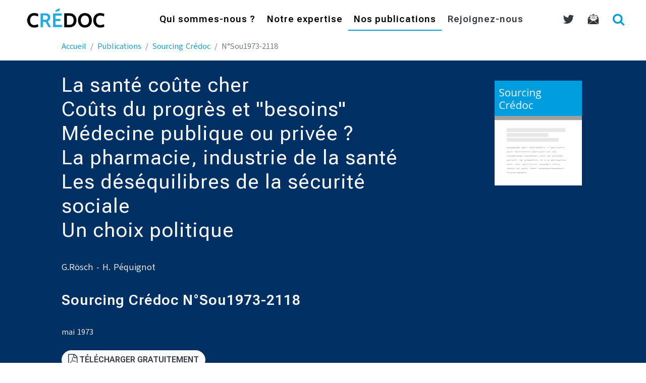

--- FILE ---
content_type: text/html; charset=UTF-8
request_url: https://www.credoc.fr/publications/la-sante-coute-cher-couts-du-progres-et-besoins-medecine-publique-ou-privee-la-pharmacie-industrie-de-la-sante-les-desequilibres-de-la-securite-sociale-un
body_size: 7137
content:
<!DOCTYPE html>
<html lang="fr" class="no-js">
<head>
    <meta charset="utf-8">
    <meta name="viewport" content="width=device-width, initial-scale=1, shrink-to-fit=no">
    <title>La santé coûte cher 
Coûts du progrès et &quot;besoins&quot; 
Médecine publique ou privée ? 
La pharmacie, industrie de la santé 
Les déséquilibres de la sécurité sociale 
Un choix politique </title>
    <meta name="description" content="50 ans d'expertises auprès des consommateurs, entreprises et administrations. Le CRÉDOC est spécialisé dans les études statistiques, économiques et sociologiques.">

<!-- Google / Search Engine Tags -->
<meta itemprop="name" content="CRÉDOC - centre de recherche pour l'étude et l'observation des conditions de vie">
<meta itemprop="description" content="50 ans d'expertises auprès des consommateurs, entreprises et administrations. Le CRÉDOC est spécialisé dans les études statistiques, économiques et sociologiques.">
<meta itemprop="image" content="https://www.credoc.fr/images/credoc_boxed.gif">

<!-- Facebook Meta Tags -->
<meta property="og:url" content="https://www.credoc.fr/publications/la-sante-coute-cher-couts-du-progres-et-besoins-medecine-publique-ou-privee-la-pharmacie-industrie-de-la-sante-les-desequilibres-de-la-securite-sociale-un">
<meta property="og:type" content="article">
<meta property="og:locale" content="fr_FR">
<meta property="og:title" content="La santé coûte cher 
Coûts du progrès et &quot;besoins&quot; 
Médecine publique ou privée ? 
La pharmacie, industrie de la santé 
Les déséquilibres de la sécurité sociale 
Un choix politique "/>
<meta property="og:description" content=""/>
<meta property="og:image" content="https://www.credoc.fr/images/publications/Sou.png"/>

<meta property="article:tag" content="santé"/>
<meta property="article:tag" content="médecine"/>
<meta property="article:tag" content="sécurité sociale"/>
<meta property="article:tag" content="médicaments"/>
<meta property="article:tag" content="hôpital"/>
<meta property="article:tag" content="dépenses de santé"/>
<meta property="article:section" content="Sourcing Crédoc"/>
<meta property="article:published_time" content="1973-05-01T00:00:00+00:00"/>
<meta property="og:updated_time" content="2018-02-01T00:34:48+00:00"/>
<meta property="fb:app_id" content="1081603541877433">

<!-- Twitter Meta Tags -->
<meta name="twitter:card" content="summary_large_image"/>
<meta name="twitter:description" content=""/>
<meta name="twitter:title" content="La santé coûte cher 
Coûts du progrès et &quot;besoins&quot; 
Médecine publique ou privée ? 
La pharmacie, industrie de la santé 
Les déséquilibres de la sécurité sociale 
Un choix politique "/>
<meta name="twitter:site" content="@credoc"/>
<meta name="twitter:image" content="https://www.credoc.fr/images/publications/Sou.png"/>
<meta name="twitter:creator" content="@credoc"/>

<script type='application/ld+json'>
    {
        "@context":"http://schema.org",
        "@type":"WebSite",
        "@id":"#website",
        "url":"https://www.credoc.fr/",
        "name":"CRÉDOC",
        "alternateName":"Centre de Recherche pour l'Étude et l'Observation des Conditions de vie"
    }
</script>
<script type='application/ld+json'>
	{
		"@context" : "http://schema.org",
		"@type" : "Organization",
		"legalName" : "CRÉDOC",
		"url" : "https://www.credoc.fr/",
		"address": {
			"@type": "PostalAddress",
			"addressLocality": "Paris, France",
			"postalCode": "F-75013",
			"streetAddress": "142, rue du Chevaleret"
		},
		"contactPoint" : [{
			"@type" : "ContactPoint",
			"telephone" : "+33140778510",
			"contactType" : "sales"
		}],
		"logo" : "https://www.credoc.fr/images/credoc_boxed.gif",
		"sameAs" : [
			"https://www.facebook.com/credoc.fr",
			"https://www.twitter.com/credoc",
			"https://www.youtube.com/user/credocfrance",
			"https://fr.wikipedia.org/wiki/Centre_de_recherche_pour_l%27%C3%A9tude_et_l%27observation_des_conditions_de_vie"
		]
	}
</script>
	    <link rel="stylesheet" href="https://unpkg.com/leaflet@1.3.1/dist/leaflet.css" integrity="sha512-Rksm5RenBEKSKFjgI3a41vrjkw4EVPlJ3+OiI65vTjIdo9brlAacEuKOiQ5OFh7cOI1bkDwLqdLw3Zg0cRJAAQ==" crossorigin="" />
    <link rel="stylesheet" href="/css/app.css?id=52d5fba167e19a872cc8bc8080628f4b">
	<!-- Matomo -->
<script>
    var _paq = window._paq = window._paq || [];
    /* tracker methods like "setCustomDimension" should be called before "trackPageView" */
    _paq.push(['trackPageView']);
    _paq.push(['enableLinkTracking']);
    (function() {
      var u="https://credoc.matomo.cloud/";
      _paq.push(['setTrackerUrl', u+'matomo.php']);
      _paq.push(['setSiteId', '1']);
      var d=document, g=d.createElement('script'), s=d.getElementsByTagName('script')[0];
      g.async=true; g.src='//cdn.matomo.cloud/credoc.matomo.cloud/matomo.js'; s.parentNode.insertBefore(g,s);
    })();
</script>
<!-- End Matomo -->
	    <link rel="alternate" type="" href="https://www.credoc.fr/feed" title="www.credoc.fr - Publications">
    <link rel="alternate" type="application/atom+xml" href="https://www.credoc.fr/feed/cmv" title="www.credoc.fr - Publications | Consommation et Modes de vie">
    
    <link rel="apple-touch-icon" sizes="180x180" href="/apple-touch-icon.png">
    <link rel="icon" type="image/png" sizes="32x32" href="/favicon-32x32.png">
    <link rel="icon" type="image/png" sizes="16x16" href="/favicon-16x16.png">
    <link rel="manifest" href="/site.webmanifest">
    <link rel="mask-icon" href="/safari-pinned-tab.svg" color="#5bbad5">
    <meta name="msapplication-TileColor" content="#da532c">
    <meta name="theme-color" content="#ffffff">
    <meta name="csrf-token" content="xPDW29IegTRuDMRKRfyx3T6C1AbSXZPfAkvbJNRh">

  
    
</head>
<body id="page-top" class="post">
<div class="main-wrap" id="app">
<!-- Navigation -->
<nav class="navbar navbar-expand-lg navbar-light fixed-top" id="mainNav">
  <div class="container-fluid">
    <a class="navbar-brand js-scroll-trigger" href="https://www.credoc.fr"><img src="https://www.credoc.fr/images/logocredoc.png" alt="logo Crédoc"></a>
    <button class="navbar-toggler navbar-toggler-right" type="button" data-toggle="collapse" data-target="#navbarResponsive" aria-controls="navbarResponsive" aria-expanded="false" aria-label="Menu">
      <i class="fa fa-bars"></i>
    </button>
    <div class="collapse navbar-collapse" id="navbarResponsive" role="menu">

	  <ul class="navbar-nav ml-auto">
	  
		<li class="nav-item">
		  <a class="nav-link " href="https://www.credoc.fr/a-propos"  id="dropdownMenuLink1" data-toggle="dropdown" aria-haspopup="true" aria-expanded="false">
			Qui sommes-nous ?
		  </a> 
		  <div class="dropdown-menu" aria-labelledby="dropdownMenuLink1">
				<a class="dropdown-item" href="https://www.credoc.fr/a-propos/presentation">Présentation</a>
				<a class="dropdown-item" href="https://www.credoc.fr/a-propos/histoire">Histoire</a>
				<a class="dropdown-item" href="https://www.credoc.fr/a-propos/clients">Nos clients</a>
				<a class="dropdown-item" href="https://www.credoc.fr/a-propos/partenaires">Nos partenaires</a>
                <a class="dropdown-item" href="https://www.credoc.fr/a-propos/expofrancedevenir">Exposition "La France en devenir"</a>
				<a class="dropdown-item" href="https://www.credoc.fr/a-propos/equipe">Notre équipe</a>
				<a class="dropdown-item" href="https://www.credoc.fr/a-propos/charte">Charte Déontologique</a>
				
			</div>
		</li>
		
		<li class="nav-item ">
			<a class="nav-link " href="https://www.credoc.fr/expertise"  id="dropdownMenuLink2" data-toggle="dropdown" aria-haspopup="true" aria-expanded="false">
				Notre expertise 
			</a>
			<div class="dropdown-menu" aria-labelledby="dropdownMenuLink2">				
				<a class="dropdown-item" href="https://www.credoc.fr/expertise/data-science">Data science</a>
				<a class="dropdown-item" href="https://www.credoc.fr/expertise/barometres">Observatoires</a>
				<a class="dropdown-item" href="https://www.credoc.fr/offres/evaluation-qualitative-quantitative">Évaluation</a>
				<a class="dropdown-item" href="https://www.credoc.fr/expertise/enquetes">Enquêtes ad hoc</a>
				<a class="dropdown-item" href="https://www.credoc.fr/expertise/analyse-economique">Analyse économique & prospective</a>
				<a class="dropdown-item" href="https://www.credoc.fr/expertise/formations">Formations & interventions</a>
                <div class="dropdown-divider" style="border-color: #009DE0;"></div>
                <h6 class="dropdown-header">En détail :</h6>
				<a class="dropdown-item" href="https://www.credoc.fr/offres"><i class="fa fa-fw fa-arrow-right blue" aria-hidden="true"></i> Voir toutes nos offres</a>
			</div>
		</li>

		<li class="nav-item">
		  <a class="nav-link active" href="https://www.credoc.fr/publications">Nos publications</a>
		</li>
		<li class="nav-item">
			<a class="nav-link js-scroll-trigger text-dark " href="https://www.credoc.fr/a-propos/recrutement" data-target="#actus">Rejoignez-nous</a>
		</li>
		
	  </ul>	
	
      <div class="navbar-nav ml-auto nav-secondary">
                    <a class="nav-link text-dark" href="https://twitter.com/credoc" target="_blank" title="twitter"><i class="fa fa-twitter fa-lg"></i></a>
          <a class="nav-link text-dark" href="https://www.credoc.fr/newsletter" title="Newsletter"  data-toggle="modal" data-target="#newsletterModal"><img src="https://www.credoc.fr/images/picto-newsletter.svg"></a>
          <a class="nav-link text-dark btn-search-open" href="https://www.credoc.fr/search"><i class="fa fa-search fa-lg blue"></i></a>
      </div>
    </div>
  </div>
</nav>
	<div class="container-fluid" id="expertise">
		<div class="row">
            <div class="col-lg-10 mx-auto">
            <nav aria-label="breadcrumb">
        <ol class="breadcrumb">
            
                                    <li class="breadcrumb-item"><a href="https://www.credoc.fr">Accueil</a></li>
                
            
                                    <li class="breadcrumb-item"><a href="https://www.credoc.fr/publications">Publications</a></li>
                
            
                                    <li class="breadcrumb-item"><a href="https://www.credoc.fr/publications?Sou">Sourcing Crédoc</a></li>
                
            
                                    <li class="breadcrumb-item active">N°Sou1973-2118</li>
                
                    </ol>
    </nav>

            </div>
		</div>
	</div>

    <!-- Intro Header -->
    <header class="masthead-page">
        <div class="container-fluid">
        <div class="row bg-color-3 justify-content-center ">
            <div class="col-lg-6 col-xl-7 intro-body">
                <h1 class="title-page text-light">La santé coûte cher <br />
Coûts du progrès et "besoins" <br />
Médecine publique ou privée ? <br />
La pharmacie, industrie de la santé <br />
Les déséquilibres de la sécurité sociale <br />
Un choix politique </h1>
                <p class="text-light">G.Rösch - H. Péquignot</p>
                <h3 class="text-light type_Sou">Sourcing Crédoc N°Sou1973-2118</h3>
                <time datetime="1973-05-01T00:00:00+00:00" class="text-light">
                    mai 1973
                </time>
				                						<p class="mt-4"><a href="https://www.credoc.fr/download/pdf/Sou/Sou1973-2118.pdf" class="btn btn-light text-dark" data-toggle="none" data-target="#interstitialModal"><i class="fa fa-file-pdf-o fa-lg" ></i> Télécharger gratuitement</a></p>
				            </div>
            <div class="col-xl-2 col-lg-3  offset-lg-1 intro-contact bg-color-3 text-center" >
			  				<p><img src="https://www.credoc.fr/images/publications/Sou.png" class="img-fluid"></p>
			              </div>
        </div>
        </div>
    </header>    
    
	<section id="content">
		<div class="container-fluid">
			 
            			        
            <h2 class="offre text-dark">Résumé</h2>
         </div>
		<div class="container-fluid">
			<div class="row">
			  <div class="col-md-10 mx-auto" >
									<p class="nd">Résumé non disponible</p>
												<div class="float-right">
				<div><ul class="list-inline"><li class="list-inline-item"><a href="https://www.facebook.com/sharer/sharer.php?u=https://www.credoc.fr/publications/la-sante-coute-cher-couts-du-progres-et-besoins-medecine-publique-ou-privee-la-pharmacie-industrie-de-la-sante-les-desequilibres-de-la-securite-sociale-un" class="social-button " id=""><span class="fa fa-facebook-official"></span></a></li><li class="list-inline-item"><a href="https://twitter.com/intent/tweet?text=La+sant%C3%A9+co%C3%BBte+cher+%0D%0ACo%C3%BBts+du+progr%C3%A8s+et+%22besoins%22+%0D%0AM%C3%A9decine+publique+ou+priv%C3%A9e+%3F+%0D%0ALa+pharmacie%2C+industrie+de+la+sant%C3%A9+%0D%0ALes+d%C3%A9s%C3%A9quilibres+de+la+s%C3%A9curit%C3%A9+sociale+%0D%0AUn+choix+politique+&url=https://www.credoc.fr/publications/la-sante-coute-cher-couts-du-progres-et-besoins-medecine-publique-ou-privee-la-pharmacie-industrie-de-la-sante-les-desequilibres-de-la-securite-sociale-un" class="social-button " id=""><span class="fa fa-twitter"></span></a></li><li class="list-inline-item"><a href="http://www.linkedin.com/shareArticle?mini=true&url=https://www.credoc.fr/publications/la-sante-coute-cher-couts-du-progres-et-besoins-medecine-publique-ou-privee-la-pharmacie-industrie-de-la-sante-les-desequilibres-de-la-securite-sociale-un&title=La+sant%C3%A9+co%C3%BBte+cher+%0D%0ACo%C3%BBts+du+progr%C3%A8s+et+%22besoins%22+%0D%0AM%C3%A9decine+publique+ou+priv%C3%A9e+%3F+%0D%0ALa+pharmacie%2C+industrie+de+la+sant%C3%A9+%0D%0ALes+d%C3%A9s%C3%A9quilibres+de+la+s%C3%A9curit%C3%A9+sociale+%0D%0AUn+choix+politique+&summary=" class="social-button " id=""><span class="fa fa-linkedin"></span></a></li></ul></div>
				</div>
                <div class="">
                    <a class="badge badge-secondary" href="https://www.credoc.fr/publications/tag/depenses-de-sante">dépenses de santé</a>
                    <a class="badge badge-secondary" href="https://www.credoc.fr/publications/tag/hopital">hôpital</a>
                    <a class="badge badge-secondary" href="https://www.credoc.fr/publications/tag/medecine">médecine</a>
                    <a class="badge badge-secondary" href="https://www.credoc.fr/publications/tag/medicaments">médicaments</a>
                    <a class="badge badge-secondary" href="https://www.credoc.fr/publications/tag/sante">santé</a>
                    <a class="badge badge-secondary" href="https://www.credoc.fr/publications/tag/securite-sociale">sécurité sociale</a>
            </div>
                <br/>
			  </div>
			</div>
            <!-- 
Thematiques	:
	Argent / Banque / Pouvoir d&#039;achat 
	Institutions 
	Santé 
-->
						<div class="row">
			  <div class="col-md-10 mx-auto" >
				<hr/>
				
			  </div>
			</div>
			<!-- Interstitial Modal -->
    <div class="modal fade" id="interstitialModal" tabindex="-1" role="dialog" aria-labelledby="interstitial-form" aria-hidden="true">
        <div class="modal-dialog" role="document">
          <form  class="form-horizontal" role="form" action="https://www.credoc.fr/publications/interstitial/Sou1973-2118" method="POST" id="modal-interstitial-form">
                  <input type="hidden" name="_token" value="xPDW29IegTRuDMRKRfyx3T6C1AbSXZPfAkvbJNRh">                  <div id="coord_name_6mUjWOVbMG9SfcHW_wrap" style="display:none;">
        <input name="coord_name_6mUjWOVbMG9SfcHW" type="text" value="" id="coord_name_6mUjWOVbMG9SfcHW">
        <input name="valid_from" type="text" value="[base64]">
    </div>
          <div class="modal-content">
            <div class="modal-header">
              <h5 class="modal-title" id="interstitial-form">Avant de poursuivre...</h5>
              <button type="button" class="close" data-dismiss="modal" aria-label="Fermer">
                <span aria-hidden="true">&times;</span>
              </button>
            </div>
            <div class="modal-body">
                <p>Avant de télécharger votre document, nous souhaitons vous donner l'opportunité de découvrir les offres du CRÉDOC qui pourraient vous intéresser.</p>
                <p>Merci de bien vouloir nous indiquer votre email ci-dessous; votre téléchargement démarrera aussitôt le formulaire envoyé.</p>

                                
                <div class="form-group">
                    <label class="control-label" for="fieldEmail">Votre email</label>
                    <input id="fieldEmail" name="email" type="email" placeholder="email" class="form-control" value="" required />
                </div>
                <div class="form-group">
                    <div class="custom-control custom-checkbox">
                        <input id="privacy_consent-modal" name="privacy_consent" required type="checkbox" class="custom-control-input" value="1"  />
                        <label class="custom-control-label" for="privacy_consent-modal">J'accepte d'être recontacté par email par un membre du CRÉDOC</label>
                    </div>
                </div> 
                
                <div class="form-group text-center">
                    <button type="submit" class="btn btn-primary">Envoyer</button>
                    <p><a href="https://www.credoc.fr/download/pdf/Sou/Sou1973-2118.pdf" class="small" onclick="$('#interstitialModal').modal('hide'); return true;" target="_top">Je préfère Télécharger anonymement</a></p>
                </div>
            </div>
            <div class="modal-footer">
              <p class="small"><i class="fa fa-newspaper-o mr-2" aria-hidden="true"></i>Voir notre <a href="https://www.credoc.fr/a-propos/legal">politique de Confidentialité</a></p>              
            </div>      
          </div>
        </form>
        </div>
      </div>					</div>
    </section>

    <!-- Contact Section -->
	
    <section id="contact" class="content-section text-left ">
      <div class="container-fluid">
        <div class="row justify-content-end">
          <div class="col-lg-4">
            <h2><i class="fa fa-envelope-o fa-lg"></i> Contact</h2>
            <p><img src="https://www.credoc.fr/images/picto-map.svg" class="img-fluid"> 142, rue du Chevaleret 75013 Paris
			<br><img src="https://www.credoc.fr/images/picto-tel.svg" class="img-fluid"> 01 40 77 85 10
			
			<br><img src="https://www.credoc.fr/images/picto-metro.svg" class="img-fluid"><img src="https://www.credoc.fr/images/picto-metro6.svg" class="img-fluid" alt="ligne 6"> station Chevaleret
			<br><img src="https://www.credoc.fr/images/picto-metro.svg" class="img-fluid"><img src="https://www.credoc.fr/images/picto-metro14.svg" class="img-fluid" alt="ligne 14"> station Bibliothèque
            <br><img src="https://www.credoc.fr/images/picto-rer.svg" class="img-fluid"><img src="https://www.credoc.fr/images/picto-rerc.svg" class="img-fluid" alt="RER C"> station Bibliothèque
            <br><img src="https://www.credoc.fr/images/picto-bus.svg" class="img-fluid"><img src="https://www.credoc.fr/images/picto-bus27.svg" class="img-fluid" alt="Bus 27"> arrêt Nationale</p>
          </div>
		  <div class="col-lg-6 img-col">
            <!-- Map Section -->
			<div id="map"></div>
		  </div>
        </div>
      </div>
    </section>
<!-- Newsletter Modal -->
    <div class="modal fade" id="newsletterModal" tabindex="-1" role="dialog" aria-labelledby="inscription-newsletter" aria-hidden="true">
      <div class="modal-dialog" role="document">
		<form  class="form-horizontal" role="form" action="https://www.credoc.fr/newsletter" method="POST" id="modal-subscription-form">
				<input type="hidden" name="_token" value="xPDW29IegTRuDMRKRfyx3T6C1AbSXZPfAkvbJNRh">                <div id="coord_name_whVdiCgGa2Uxo1CG_wrap" style="display:none;">
        <input name="coord_name_whVdiCgGa2Uxo1CG" type="text" value="" id="coord_name_whVdiCgGa2Uxo1CG">
        <input name="valid_from" type="text" value="[base64]">
    </div>
        <div class="modal-content">
          <div class="modal-header">
            <h5 class="modal-title" id="inscription-newsletter">Inscription à la Newsletter</h5>
            <button type="button" class="close" data-dismiss="modal" aria-label="Fermer">
              <span aria-hidden="true">&times;</span>
            </button>
          </div>
          <div class="modal-body">
						<div class="form-group">
							<label class="control-label" for="fieldName">Votre nom</label>
							<input id="fieldName" name="name" type="text" placeholder="nom, prénom" class="form-control" />
						</div>
						<div class="form-group">
							<label class="control-label" for="fieldEmail">Votre email</label>
							<input id="fieldEmail" name="email" type="email" placeholder="email" class="form-control" required />
						</div>
						<div class="form-group">
						<div class="custom-control custom-checkbox">
							<input id="privacy_consent-modal" name="privacy_consent" required type="checkbox" class="custom-control-input" value="1"  />
							<label class="custom-control-label" for="privacy_consent-modal">J'accepte de recevoir les communications du CRÉDOC par email</label>
						</div>
						<div class="custom-control custom-checkbox">
								<input id="allow_tracking-modal" name="allow_tracking" type="checkbox" class="custom-control-input" value="1"  />
								<label class="custom-control-label" for="allow_tracking-modal">J'accepte le suivi statistique des emails que je recevrai</label>
						</div> 
						</div> 
                        
                        <div class="form-group">
                        <div data-sitekey="6LcZTZEgAAAAAAbVtVQM8uHxz2MuBI-QK1M1L1B0" class="g-recaptcha"></div>                        
						</div> 
                        
          </div>
					<div class="modal-footer">
						<button type="button" class="btn btn-secondary" data-dismiss="modal">Annuler</button>
						<button type="submit" class="btn btn-primary">S'inscrire</button>
					</div>		  
        </div>
	  </form>
      <script src="https://www.google.com/recaptcha/api.js?hl=fr" async defer></script>

      </div>
    </div>    <!-- Footer -->
    <footer>
      <div class="container text-center text-dark">
        <p><!--<a href="#">Plan du site</a> | --><a href="/a-propos/legal">Mentions légales</a> | <a href="/newsletter" data-toggle="modal" data-target="#newsletterModal">Newsletter</a> | <a href="/publications/Sou">Sourcing</a></p>
        <p>
<!-- Authentication Links -->  
    <!--<a href="https://www.credoc.fr/sso/credoc/login">Login</a>|-->
    <a href="https://www.credoc.fr/login">Login</a>  
    <!-- | <a href="https://www.credoc.fr/register">Register</a> -->
</p>        <p>&copy; Crédoc 2026 | réalisation : id[+] Technology</p>
      </div>
    </footer>
</div>
<!-- Search -->	
<div id="search">
	<button id="btn-search-close" class="btn-search-close" aria-label="Fermer le formulaire de recherche">
		<svg version="1.1" id="icon-cross" class="search-icon-close" xmlns="http://www.w3.org/2000/svg" xmlns:xlink="http://www.w3.org/1999/xlink" x="0px" y="0px" width="24px" height="24px" viewBox="0 0 24 24" xml:space="preserve">
			<path d="M19 6.41L17.59 5 12 10.59 6.41 5 5 6.41 10.59 12 5 17.59 6.41 19 12 13.41 17.59 19 19 17.59 13.41 12z" />
		</svg>
	</button>
	<div class="search-inner search-inner-up">
		<form method="GET" class="search-form" action="https://www.credoc.fr/search">
			<input class="search-query" name="q" type="search" placeholder="Rechercher" autocomplete="off" autocorrect="off" autocapitalize="off" spellcheck="false" />
			<span class="search-info">Pressez Entrée pour rechercher ou Échap pour fermer</span>
		</form>
	</div>
	<div class="search-inner search-inner-down">
		<div class="search-related">
			<div class="related">
				<h3>Raccourcis</h3>
				<p>
					<a href="https://www.credoc.fr/expertise/enquetes">Les Enquêtes ad hoc du CRÉDOC</a><br/>
					<a href="https://www.credoc.fr/offres/analyse-lexicale">Analyse lexicale</a><br/>
					
					<a href="https://www.credoc.fr/offres/previsions">Les prévisions</a>
				</p>
			</div>
			<div class="related">
				<h3>Manque d'inspiration ?</h3>
				<p>#mobilité #environnement #chômage #consommation #alimentation #loisirs #NTIC #emploi #sécurité #travail</p>
			</div>
		</div>
	</div>
</div>    <script src="https://unpkg.com/leaflet@1.3.1/dist/leaflet.js" integrity="sha512-/Nsx9X4HebavoBvEBuyp3I7od5tA0UzAxs+j83KgC8PU0kgB4XiK4Lfe4y4cgBtaRJQEIFCW+oC506aPT2L1zw==" crossorigin="anonymous"></script>
    <script>
    var assetBaseUrl = "https://www.credoc.fr/";
    </script>
	<script src="/js/app.js?id=1e0672f8dc3e750afac794a836300e4a"></script>
  	<script src="/js/share.js?id=731c9a89d1bcc6d4f4de2daa6b7425ca"></script>
 
</body>
</html>


--- FILE ---
content_type: text/html; charset=utf-8
request_url: https://www.google.com/recaptcha/api2/anchor?ar=1&k=6LcZTZEgAAAAAAbVtVQM8uHxz2MuBI-QK1M1L1B0&co=aHR0cHM6Ly93d3cuY3JlZG9jLmZyOjQ0Mw..&hl=fr&v=PoyoqOPhxBO7pBk68S4YbpHZ&size=normal&anchor-ms=20000&execute-ms=30000&cb=75m9t8q9xp2x
body_size: 49653
content:
<!DOCTYPE HTML><html dir="ltr" lang="fr"><head><meta http-equiv="Content-Type" content="text/html; charset=UTF-8">
<meta http-equiv="X-UA-Compatible" content="IE=edge">
<title>reCAPTCHA</title>
<style type="text/css">
/* cyrillic-ext */
@font-face {
  font-family: 'Roboto';
  font-style: normal;
  font-weight: 400;
  font-stretch: 100%;
  src: url(//fonts.gstatic.com/s/roboto/v48/KFO7CnqEu92Fr1ME7kSn66aGLdTylUAMa3GUBHMdazTgWw.woff2) format('woff2');
  unicode-range: U+0460-052F, U+1C80-1C8A, U+20B4, U+2DE0-2DFF, U+A640-A69F, U+FE2E-FE2F;
}
/* cyrillic */
@font-face {
  font-family: 'Roboto';
  font-style: normal;
  font-weight: 400;
  font-stretch: 100%;
  src: url(//fonts.gstatic.com/s/roboto/v48/KFO7CnqEu92Fr1ME7kSn66aGLdTylUAMa3iUBHMdazTgWw.woff2) format('woff2');
  unicode-range: U+0301, U+0400-045F, U+0490-0491, U+04B0-04B1, U+2116;
}
/* greek-ext */
@font-face {
  font-family: 'Roboto';
  font-style: normal;
  font-weight: 400;
  font-stretch: 100%;
  src: url(//fonts.gstatic.com/s/roboto/v48/KFO7CnqEu92Fr1ME7kSn66aGLdTylUAMa3CUBHMdazTgWw.woff2) format('woff2');
  unicode-range: U+1F00-1FFF;
}
/* greek */
@font-face {
  font-family: 'Roboto';
  font-style: normal;
  font-weight: 400;
  font-stretch: 100%;
  src: url(//fonts.gstatic.com/s/roboto/v48/KFO7CnqEu92Fr1ME7kSn66aGLdTylUAMa3-UBHMdazTgWw.woff2) format('woff2');
  unicode-range: U+0370-0377, U+037A-037F, U+0384-038A, U+038C, U+038E-03A1, U+03A3-03FF;
}
/* math */
@font-face {
  font-family: 'Roboto';
  font-style: normal;
  font-weight: 400;
  font-stretch: 100%;
  src: url(//fonts.gstatic.com/s/roboto/v48/KFO7CnqEu92Fr1ME7kSn66aGLdTylUAMawCUBHMdazTgWw.woff2) format('woff2');
  unicode-range: U+0302-0303, U+0305, U+0307-0308, U+0310, U+0312, U+0315, U+031A, U+0326-0327, U+032C, U+032F-0330, U+0332-0333, U+0338, U+033A, U+0346, U+034D, U+0391-03A1, U+03A3-03A9, U+03B1-03C9, U+03D1, U+03D5-03D6, U+03F0-03F1, U+03F4-03F5, U+2016-2017, U+2034-2038, U+203C, U+2040, U+2043, U+2047, U+2050, U+2057, U+205F, U+2070-2071, U+2074-208E, U+2090-209C, U+20D0-20DC, U+20E1, U+20E5-20EF, U+2100-2112, U+2114-2115, U+2117-2121, U+2123-214F, U+2190, U+2192, U+2194-21AE, U+21B0-21E5, U+21F1-21F2, U+21F4-2211, U+2213-2214, U+2216-22FF, U+2308-230B, U+2310, U+2319, U+231C-2321, U+2336-237A, U+237C, U+2395, U+239B-23B7, U+23D0, U+23DC-23E1, U+2474-2475, U+25AF, U+25B3, U+25B7, U+25BD, U+25C1, U+25CA, U+25CC, U+25FB, U+266D-266F, U+27C0-27FF, U+2900-2AFF, U+2B0E-2B11, U+2B30-2B4C, U+2BFE, U+3030, U+FF5B, U+FF5D, U+1D400-1D7FF, U+1EE00-1EEFF;
}
/* symbols */
@font-face {
  font-family: 'Roboto';
  font-style: normal;
  font-weight: 400;
  font-stretch: 100%;
  src: url(//fonts.gstatic.com/s/roboto/v48/KFO7CnqEu92Fr1ME7kSn66aGLdTylUAMaxKUBHMdazTgWw.woff2) format('woff2');
  unicode-range: U+0001-000C, U+000E-001F, U+007F-009F, U+20DD-20E0, U+20E2-20E4, U+2150-218F, U+2190, U+2192, U+2194-2199, U+21AF, U+21E6-21F0, U+21F3, U+2218-2219, U+2299, U+22C4-22C6, U+2300-243F, U+2440-244A, U+2460-24FF, U+25A0-27BF, U+2800-28FF, U+2921-2922, U+2981, U+29BF, U+29EB, U+2B00-2BFF, U+4DC0-4DFF, U+FFF9-FFFB, U+10140-1018E, U+10190-1019C, U+101A0, U+101D0-101FD, U+102E0-102FB, U+10E60-10E7E, U+1D2C0-1D2D3, U+1D2E0-1D37F, U+1F000-1F0FF, U+1F100-1F1AD, U+1F1E6-1F1FF, U+1F30D-1F30F, U+1F315, U+1F31C, U+1F31E, U+1F320-1F32C, U+1F336, U+1F378, U+1F37D, U+1F382, U+1F393-1F39F, U+1F3A7-1F3A8, U+1F3AC-1F3AF, U+1F3C2, U+1F3C4-1F3C6, U+1F3CA-1F3CE, U+1F3D4-1F3E0, U+1F3ED, U+1F3F1-1F3F3, U+1F3F5-1F3F7, U+1F408, U+1F415, U+1F41F, U+1F426, U+1F43F, U+1F441-1F442, U+1F444, U+1F446-1F449, U+1F44C-1F44E, U+1F453, U+1F46A, U+1F47D, U+1F4A3, U+1F4B0, U+1F4B3, U+1F4B9, U+1F4BB, U+1F4BF, U+1F4C8-1F4CB, U+1F4D6, U+1F4DA, U+1F4DF, U+1F4E3-1F4E6, U+1F4EA-1F4ED, U+1F4F7, U+1F4F9-1F4FB, U+1F4FD-1F4FE, U+1F503, U+1F507-1F50B, U+1F50D, U+1F512-1F513, U+1F53E-1F54A, U+1F54F-1F5FA, U+1F610, U+1F650-1F67F, U+1F687, U+1F68D, U+1F691, U+1F694, U+1F698, U+1F6AD, U+1F6B2, U+1F6B9-1F6BA, U+1F6BC, U+1F6C6-1F6CF, U+1F6D3-1F6D7, U+1F6E0-1F6EA, U+1F6F0-1F6F3, U+1F6F7-1F6FC, U+1F700-1F7FF, U+1F800-1F80B, U+1F810-1F847, U+1F850-1F859, U+1F860-1F887, U+1F890-1F8AD, U+1F8B0-1F8BB, U+1F8C0-1F8C1, U+1F900-1F90B, U+1F93B, U+1F946, U+1F984, U+1F996, U+1F9E9, U+1FA00-1FA6F, U+1FA70-1FA7C, U+1FA80-1FA89, U+1FA8F-1FAC6, U+1FACE-1FADC, U+1FADF-1FAE9, U+1FAF0-1FAF8, U+1FB00-1FBFF;
}
/* vietnamese */
@font-face {
  font-family: 'Roboto';
  font-style: normal;
  font-weight: 400;
  font-stretch: 100%;
  src: url(//fonts.gstatic.com/s/roboto/v48/KFO7CnqEu92Fr1ME7kSn66aGLdTylUAMa3OUBHMdazTgWw.woff2) format('woff2');
  unicode-range: U+0102-0103, U+0110-0111, U+0128-0129, U+0168-0169, U+01A0-01A1, U+01AF-01B0, U+0300-0301, U+0303-0304, U+0308-0309, U+0323, U+0329, U+1EA0-1EF9, U+20AB;
}
/* latin-ext */
@font-face {
  font-family: 'Roboto';
  font-style: normal;
  font-weight: 400;
  font-stretch: 100%;
  src: url(//fonts.gstatic.com/s/roboto/v48/KFO7CnqEu92Fr1ME7kSn66aGLdTylUAMa3KUBHMdazTgWw.woff2) format('woff2');
  unicode-range: U+0100-02BA, U+02BD-02C5, U+02C7-02CC, U+02CE-02D7, U+02DD-02FF, U+0304, U+0308, U+0329, U+1D00-1DBF, U+1E00-1E9F, U+1EF2-1EFF, U+2020, U+20A0-20AB, U+20AD-20C0, U+2113, U+2C60-2C7F, U+A720-A7FF;
}
/* latin */
@font-face {
  font-family: 'Roboto';
  font-style: normal;
  font-weight: 400;
  font-stretch: 100%;
  src: url(//fonts.gstatic.com/s/roboto/v48/KFO7CnqEu92Fr1ME7kSn66aGLdTylUAMa3yUBHMdazQ.woff2) format('woff2');
  unicode-range: U+0000-00FF, U+0131, U+0152-0153, U+02BB-02BC, U+02C6, U+02DA, U+02DC, U+0304, U+0308, U+0329, U+2000-206F, U+20AC, U+2122, U+2191, U+2193, U+2212, U+2215, U+FEFF, U+FFFD;
}
/* cyrillic-ext */
@font-face {
  font-family: 'Roboto';
  font-style: normal;
  font-weight: 500;
  font-stretch: 100%;
  src: url(//fonts.gstatic.com/s/roboto/v48/KFO7CnqEu92Fr1ME7kSn66aGLdTylUAMa3GUBHMdazTgWw.woff2) format('woff2');
  unicode-range: U+0460-052F, U+1C80-1C8A, U+20B4, U+2DE0-2DFF, U+A640-A69F, U+FE2E-FE2F;
}
/* cyrillic */
@font-face {
  font-family: 'Roboto';
  font-style: normal;
  font-weight: 500;
  font-stretch: 100%;
  src: url(//fonts.gstatic.com/s/roboto/v48/KFO7CnqEu92Fr1ME7kSn66aGLdTylUAMa3iUBHMdazTgWw.woff2) format('woff2');
  unicode-range: U+0301, U+0400-045F, U+0490-0491, U+04B0-04B1, U+2116;
}
/* greek-ext */
@font-face {
  font-family: 'Roboto';
  font-style: normal;
  font-weight: 500;
  font-stretch: 100%;
  src: url(//fonts.gstatic.com/s/roboto/v48/KFO7CnqEu92Fr1ME7kSn66aGLdTylUAMa3CUBHMdazTgWw.woff2) format('woff2');
  unicode-range: U+1F00-1FFF;
}
/* greek */
@font-face {
  font-family: 'Roboto';
  font-style: normal;
  font-weight: 500;
  font-stretch: 100%;
  src: url(//fonts.gstatic.com/s/roboto/v48/KFO7CnqEu92Fr1ME7kSn66aGLdTylUAMa3-UBHMdazTgWw.woff2) format('woff2');
  unicode-range: U+0370-0377, U+037A-037F, U+0384-038A, U+038C, U+038E-03A1, U+03A3-03FF;
}
/* math */
@font-face {
  font-family: 'Roboto';
  font-style: normal;
  font-weight: 500;
  font-stretch: 100%;
  src: url(//fonts.gstatic.com/s/roboto/v48/KFO7CnqEu92Fr1ME7kSn66aGLdTylUAMawCUBHMdazTgWw.woff2) format('woff2');
  unicode-range: U+0302-0303, U+0305, U+0307-0308, U+0310, U+0312, U+0315, U+031A, U+0326-0327, U+032C, U+032F-0330, U+0332-0333, U+0338, U+033A, U+0346, U+034D, U+0391-03A1, U+03A3-03A9, U+03B1-03C9, U+03D1, U+03D5-03D6, U+03F0-03F1, U+03F4-03F5, U+2016-2017, U+2034-2038, U+203C, U+2040, U+2043, U+2047, U+2050, U+2057, U+205F, U+2070-2071, U+2074-208E, U+2090-209C, U+20D0-20DC, U+20E1, U+20E5-20EF, U+2100-2112, U+2114-2115, U+2117-2121, U+2123-214F, U+2190, U+2192, U+2194-21AE, U+21B0-21E5, U+21F1-21F2, U+21F4-2211, U+2213-2214, U+2216-22FF, U+2308-230B, U+2310, U+2319, U+231C-2321, U+2336-237A, U+237C, U+2395, U+239B-23B7, U+23D0, U+23DC-23E1, U+2474-2475, U+25AF, U+25B3, U+25B7, U+25BD, U+25C1, U+25CA, U+25CC, U+25FB, U+266D-266F, U+27C0-27FF, U+2900-2AFF, U+2B0E-2B11, U+2B30-2B4C, U+2BFE, U+3030, U+FF5B, U+FF5D, U+1D400-1D7FF, U+1EE00-1EEFF;
}
/* symbols */
@font-face {
  font-family: 'Roboto';
  font-style: normal;
  font-weight: 500;
  font-stretch: 100%;
  src: url(//fonts.gstatic.com/s/roboto/v48/KFO7CnqEu92Fr1ME7kSn66aGLdTylUAMaxKUBHMdazTgWw.woff2) format('woff2');
  unicode-range: U+0001-000C, U+000E-001F, U+007F-009F, U+20DD-20E0, U+20E2-20E4, U+2150-218F, U+2190, U+2192, U+2194-2199, U+21AF, U+21E6-21F0, U+21F3, U+2218-2219, U+2299, U+22C4-22C6, U+2300-243F, U+2440-244A, U+2460-24FF, U+25A0-27BF, U+2800-28FF, U+2921-2922, U+2981, U+29BF, U+29EB, U+2B00-2BFF, U+4DC0-4DFF, U+FFF9-FFFB, U+10140-1018E, U+10190-1019C, U+101A0, U+101D0-101FD, U+102E0-102FB, U+10E60-10E7E, U+1D2C0-1D2D3, U+1D2E0-1D37F, U+1F000-1F0FF, U+1F100-1F1AD, U+1F1E6-1F1FF, U+1F30D-1F30F, U+1F315, U+1F31C, U+1F31E, U+1F320-1F32C, U+1F336, U+1F378, U+1F37D, U+1F382, U+1F393-1F39F, U+1F3A7-1F3A8, U+1F3AC-1F3AF, U+1F3C2, U+1F3C4-1F3C6, U+1F3CA-1F3CE, U+1F3D4-1F3E0, U+1F3ED, U+1F3F1-1F3F3, U+1F3F5-1F3F7, U+1F408, U+1F415, U+1F41F, U+1F426, U+1F43F, U+1F441-1F442, U+1F444, U+1F446-1F449, U+1F44C-1F44E, U+1F453, U+1F46A, U+1F47D, U+1F4A3, U+1F4B0, U+1F4B3, U+1F4B9, U+1F4BB, U+1F4BF, U+1F4C8-1F4CB, U+1F4D6, U+1F4DA, U+1F4DF, U+1F4E3-1F4E6, U+1F4EA-1F4ED, U+1F4F7, U+1F4F9-1F4FB, U+1F4FD-1F4FE, U+1F503, U+1F507-1F50B, U+1F50D, U+1F512-1F513, U+1F53E-1F54A, U+1F54F-1F5FA, U+1F610, U+1F650-1F67F, U+1F687, U+1F68D, U+1F691, U+1F694, U+1F698, U+1F6AD, U+1F6B2, U+1F6B9-1F6BA, U+1F6BC, U+1F6C6-1F6CF, U+1F6D3-1F6D7, U+1F6E0-1F6EA, U+1F6F0-1F6F3, U+1F6F7-1F6FC, U+1F700-1F7FF, U+1F800-1F80B, U+1F810-1F847, U+1F850-1F859, U+1F860-1F887, U+1F890-1F8AD, U+1F8B0-1F8BB, U+1F8C0-1F8C1, U+1F900-1F90B, U+1F93B, U+1F946, U+1F984, U+1F996, U+1F9E9, U+1FA00-1FA6F, U+1FA70-1FA7C, U+1FA80-1FA89, U+1FA8F-1FAC6, U+1FACE-1FADC, U+1FADF-1FAE9, U+1FAF0-1FAF8, U+1FB00-1FBFF;
}
/* vietnamese */
@font-face {
  font-family: 'Roboto';
  font-style: normal;
  font-weight: 500;
  font-stretch: 100%;
  src: url(//fonts.gstatic.com/s/roboto/v48/KFO7CnqEu92Fr1ME7kSn66aGLdTylUAMa3OUBHMdazTgWw.woff2) format('woff2');
  unicode-range: U+0102-0103, U+0110-0111, U+0128-0129, U+0168-0169, U+01A0-01A1, U+01AF-01B0, U+0300-0301, U+0303-0304, U+0308-0309, U+0323, U+0329, U+1EA0-1EF9, U+20AB;
}
/* latin-ext */
@font-face {
  font-family: 'Roboto';
  font-style: normal;
  font-weight: 500;
  font-stretch: 100%;
  src: url(//fonts.gstatic.com/s/roboto/v48/KFO7CnqEu92Fr1ME7kSn66aGLdTylUAMa3KUBHMdazTgWw.woff2) format('woff2');
  unicode-range: U+0100-02BA, U+02BD-02C5, U+02C7-02CC, U+02CE-02D7, U+02DD-02FF, U+0304, U+0308, U+0329, U+1D00-1DBF, U+1E00-1E9F, U+1EF2-1EFF, U+2020, U+20A0-20AB, U+20AD-20C0, U+2113, U+2C60-2C7F, U+A720-A7FF;
}
/* latin */
@font-face {
  font-family: 'Roboto';
  font-style: normal;
  font-weight: 500;
  font-stretch: 100%;
  src: url(//fonts.gstatic.com/s/roboto/v48/KFO7CnqEu92Fr1ME7kSn66aGLdTylUAMa3yUBHMdazQ.woff2) format('woff2');
  unicode-range: U+0000-00FF, U+0131, U+0152-0153, U+02BB-02BC, U+02C6, U+02DA, U+02DC, U+0304, U+0308, U+0329, U+2000-206F, U+20AC, U+2122, U+2191, U+2193, U+2212, U+2215, U+FEFF, U+FFFD;
}
/* cyrillic-ext */
@font-face {
  font-family: 'Roboto';
  font-style: normal;
  font-weight: 900;
  font-stretch: 100%;
  src: url(//fonts.gstatic.com/s/roboto/v48/KFO7CnqEu92Fr1ME7kSn66aGLdTylUAMa3GUBHMdazTgWw.woff2) format('woff2');
  unicode-range: U+0460-052F, U+1C80-1C8A, U+20B4, U+2DE0-2DFF, U+A640-A69F, U+FE2E-FE2F;
}
/* cyrillic */
@font-face {
  font-family: 'Roboto';
  font-style: normal;
  font-weight: 900;
  font-stretch: 100%;
  src: url(//fonts.gstatic.com/s/roboto/v48/KFO7CnqEu92Fr1ME7kSn66aGLdTylUAMa3iUBHMdazTgWw.woff2) format('woff2');
  unicode-range: U+0301, U+0400-045F, U+0490-0491, U+04B0-04B1, U+2116;
}
/* greek-ext */
@font-face {
  font-family: 'Roboto';
  font-style: normal;
  font-weight: 900;
  font-stretch: 100%;
  src: url(//fonts.gstatic.com/s/roboto/v48/KFO7CnqEu92Fr1ME7kSn66aGLdTylUAMa3CUBHMdazTgWw.woff2) format('woff2');
  unicode-range: U+1F00-1FFF;
}
/* greek */
@font-face {
  font-family: 'Roboto';
  font-style: normal;
  font-weight: 900;
  font-stretch: 100%;
  src: url(//fonts.gstatic.com/s/roboto/v48/KFO7CnqEu92Fr1ME7kSn66aGLdTylUAMa3-UBHMdazTgWw.woff2) format('woff2');
  unicode-range: U+0370-0377, U+037A-037F, U+0384-038A, U+038C, U+038E-03A1, U+03A3-03FF;
}
/* math */
@font-face {
  font-family: 'Roboto';
  font-style: normal;
  font-weight: 900;
  font-stretch: 100%;
  src: url(//fonts.gstatic.com/s/roboto/v48/KFO7CnqEu92Fr1ME7kSn66aGLdTylUAMawCUBHMdazTgWw.woff2) format('woff2');
  unicode-range: U+0302-0303, U+0305, U+0307-0308, U+0310, U+0312, U+0315, U+031A, U+0326-0327, U+032C, U+032F-0330, U+0332-0333, U+0338, U+033A, U+0346, U+034D, U+0391-03A1, U+03A3-03A9, U+03B1-03C9, U+03D1, U+03D5-03D6, U+03F0-03F1, U+03F4-03F5, U+2016-2017, U+2034-2038, U+203C, U+2040, U+2043, U+2047, U+2050, U+2057, U+205F, U+2070-2071, U+2074-208E, U+2090-209C, U+20D0-20DC, U+20E1, U+20E5-20EF, U+2100-2112, U+2114-2115, U+2117-2121, U+2123-214F, U+2190, U+2192, U+2194-21AE, U+21B0-21E5, U+21F1-21F2, U+21F4-2211, U+2213-2214, U+2216-22FF, U+2308-230B, U+2310, U+2319, U+231C-2321, U+2336-237A, U+237C, U+2395, U+239B-23B7, U+23D0, U+23DC-23E1, U+2474-2475, U+25AF, U+25B3, U+25B7, U+25BD, U+25C1, U+25CA, U+25CC, U+25FB, U+266D-266F, U+27C0-27FF, U+2900-2AFF, U+2B0E-2B11, U+2B30-2B4C, U+2BFE, U+3030, U+FF5B, U+FF5D, U+1D400-1D7FF, U+1EE00-1EEFF;
}
/* symbols */
@font-face {
  font-family: 'Roboto';
  font-style: normal;
  font-weight: 900;
  font-stretch: 100%;
  src: url(//fonts.gstatic.com/s/roboto/v48/KFO7CnqEu92Fr1ME7kSn66aGLdTylUAMaxKUBHMdazTgWw.woff2) format('woff2');
  unicode-range: U+0001-000C, U+000E-001F, U+007F-009F, U+20DD-20E0, U+20E2-20E4, U+2150-218F, U+2190, U+2192, U+2194-2199, U+21AF, U+21E6-21F0, U+21F3, U+2218-2219, U+2299, U+22C4-22C6, U+2300-243F, U+2440-244A, U+2460-24FF, U+25A0-27BF, U+2800-28FF, U+2921-2922, U+2981, U+29BF, U+29EB, U+2B00-2BFF, U+4DC0-4DFF, U+FFF9-FFFB, U+10140-1018E, U+10190-1019C, U+101A0, U+101D0-101FD, U+102E0-102FB, U+10E60-10E7E, U+1D2C0-1D2D3, U+1D2E0-1D37F, U+1F000-1F0FF, U+1F100-1F1AD, U+1F1E6-1F1FF, U+1F30D-1F30F, U+1F315, U+1F31C, U+1F31E, U+1F320-1F32C, U+1F336, U+1F378, U+1F37D, U+1F382, U+1F393-1F39F, U+1F3A7-1F3A8, U+1F3AC-1F3AF, U+1F3C2, U+1F3C4-1F3C6, U+1F3CA-1F3CE, U+1F3D4-1F3E0, U+1F3ED, U+1F3F1-1F3F3, U+1F3F5-1F3F7, U+1F408, U+1F415, U+1F41F, U+1F426, U+1F43F, U+1F441-1F442, U+1F444, U+1F446-1F449, U+1F44C-1F44E, U+1F453, U+1F46A, U+1F47D, U+1F4A3, U+1F4B0, U+1F4B3, U+1F4B9, U+1F4BB, U+1F4BF, U+1F4C8-1F4CB, U+1F4D6, U+1F4DA, U+1F4DF, U+1F4E3-1F4E6, U+1F4EA-1F4ED, U+1F4F7, U+1F4F9-1F4FB, U+1F4FD-1F4FE, U+1F503, U+1F507-1F50B, U+1F50D, U+1F512-1F513, U+1F53E-1F54A, U+1F54F-1F5FA, U+1F610, U+1F650-1F67F, U+1F687, U+1F68D, U+1F691, U+1F694, U+1F698, U+1F6AD, U+1F6B2, U+1F6B9-1F6BA, U+1F6BC, U+1F6C6-1F6CF, U+1F6D3-1F6D7, U+1F6E0-1F6EA, U+1F6F0-1F6F3, U+1F6F7-1F6FC, U+1F700-1F7FF, U+1F800-1F80B, U+1F810-1F847, U+1F850-1F859, U+1F860-1F887, U+1F890-1F8AD, U+1F8B0-1F8BB, U+1F8C0-1F8C1, U+1F900-1F90B, U+1F93B, U+1F946, U+1F984, U+1F996, U+1F9E9, U+1FA00-1FA6F, U+1FA70-1FA7C, U+1FA80-1FA89, U+1FA8F-1FAC6, U+1FACE-1FADC, U+1FADF-1FAE9, U+1FAF0-1FAF8, U+1FB00-1FBFF;
}
/* vietnamese */
@font-face {
  font-family: 'Roboto';
  font-style: normal;
  font-weight: 900;
  font-stretch: 100%;
  src: url(//fonts.gstatic.com/s/roboto/v48/KFO7CnqEu92Fr1ME7kSn66aGLdTylUAMa3OUBHMdazTgWw.woff2) format('woff2');
  unicode-range: U+0102-0103, U+0110-0111, U+0128-0129, U+0168-0169, U+01A0-01A1, U+01AF-01B0, U+0300-0301, U+0303-0304, U+0308-0309, U+0323, U+0329, U+1EA0-1EF9, U+20AB;
}
/* latin-ext */
@font-face {
  font-family: 'Roboto';
  font-style: normal;
  font-weight: 900;
  font-stretch: 100%;
  src: url(//fonts.gstatic.com/s/roboto/v48/KFO7CnqEu92Fr1ME7kSn66aGLdTylUAMa3KUBHMdazTgWw.woff2) format('woff2');
  unicode-range: U+0100-02BA, U+02BD-02C5, U+02C7-02CC, U+02CE-02D7, U+02DD-02FF, U+0304, U+0308, U+0329, U+1D00-1DBF, U+1E00-1E9F, U+1EF2-1EFF, U+2020, U+20A0-20AB, U+20AD-20C0, U+2113, U+2C60-2C7F, U+A720-A7FF;
}
/* latin */
@font-face {
  font-family: 'Roboto';
  font-style: normal;
  font-weight: 900;
  font-stretch: 100%;
  src: url(//fonts.gstatic.com/s/roboto/v48/KFO7CnqEu92Fr1ME7kSn66aGLdTylUAMa3yUBHMdazQ.woff2) format('woff2');
  unicode-range: U+0000-00FF, U+0131, U+0152-0153, U+02BB-02BC, U+02C6, U+02DA, U+02DC, U+0304, U+0308, U+0329, U+2000-206F, U+20AC, U+2122, U+2191, U+2193, U+2212, U+2215, U+FEFF, U+FFFD;
}

</style>
<link rel="stylesheet" type="text/css" href="https://www.gstatic.com/recaptcha/releases/PoyoqOPhxBO7pBk68S4YbpHZ/styles__ltr.css">
<script nonce="O4UR3ICk9onSA3LEQ7p15A" type="text/javascript">window['__recaptcha_api'] = 'https://www.google.com/recaptcha/api2/';</script>
<script type="text/javascript" src="https://www.gstatic.com/recaptcha/releases/PoyoqOPhxBO7pBk68S4YbpHZ/recaptcha__fr.js" nonce="O4UR3ICk9onSA3LEQ7p15A">
      
    </script></head>
<body><div id="rc-anchor-alert" class="rc-anchor-alert"></div>
<input type="hidden" id="recaptcha-token" value="[base64]">
<script type="text/javascript" nonce="O4UR3ICk9onSA3LEQ7p15A">
      recaptcha.anchor.Main.init("[\x22ainput\x22,[\x22bgdata\x22,\x22\x22,\[base64]/[base64]/[base64]/[base64]/[base64]/UltsKytdPUU6KEU8MjA0OD9SW2wrK109RT4+NnwxOTI6KChFJjY0NTEyKT09NTUyOTYmJk0rMTxjLmxlbmd0aCYmKGMuY2hhckNvZGVBdChNKzEpJjY0NTEyKT09NTYzMjA/[base64]/[base64]/[base64]/[base64]/[base64]/[base64]/[base64]\x22,\[base64]\\u003d\x22,\x22QTLCnwTCicK1WVJTw5BJwqonGcOWJHNWw4HDm8Kmw7Asw5vDrG/DvsOjLBQlWzs5w4ozYsKDw7rDmiIpw6DCqzowZjPDlsOFw7TCrMO7wqwOwqHDjTlPwojCmMOCCMKvwqApwoDDjhzDt8OWNhp/BsKFwqcWVmM/w6QcNUA0DsOuJcO7w4HDk8OgCgwzNicpKsKrw5NewqBuJCvCnzc6w5nDuTMMw4YDw4vCsmkcXFHCrcOhw6duGcKqwr3DuV3DosOcwp/DisKgY8OSw4TClmcYwpRaecKZw4/CmcOoNldfw6zDsFHCiMOWMTjDscOAwoPDosKEwozDqTPDiMK/w67CqXQlM2IWbhREMMKIEWIfTi5UIivClBvChGFew6LDnyoQFcKmw7s1wpbCuT7DqSfDpMKGwp1OKWgEYcOrbzLCqMKJJynDtsObw7Rkwpg1P8Ocw7w9esObQ2xaaMOjw4PDkxtNwq7CoD3DiFLClFnDqcOcwqpQw7/ChSDDigJdw44IwqnDqcOFwoMlMXHDvMKsLx5aZm5owppFIlDCkcOJa8K6L0lQwqlIwpdqHsK9YMOzw7zDp8Kpw4rDhQoPXcKaAWbCgER4KREnwq5Ga3UiTcKcAndZQVd0YG1pYho/MMOPAgVXwofDvlrDoMKpw68Aw5zDkAPDqENxZsKew6LCo1wVNcKELmfCpsOvwp8Dw6zCimsEwq3Ch8Ogw6LDhMO1IMKUwqHDvE1gKcOowotkwqo/[base64]/DmDnDoU0KantXGW8gwqrDsV7DuTHDnsOjIVPDhBnDu1rCrA3Cg8KywpUTw48jclgIworCmE8+w7/[base64]/DsUcwDSDCtURfDcOKwqkNChoHUj7DhMKhAkZNwqDDtQbDucKMw6wdO3nDkcOYCWPDpTYSVMKEQmAkw5/[base64]/wqLDkMKPwozDlMKDYsOjAjUPwoUze8KhP8OvQSwuwqIELyjDpEwxG3UYw5zCisKew6A7woLDo8OLbCzCtA7CicKgLMOew4fCqUfCj8OAPMO0MsOaWlZfwr4XcsKmOMOnL8Kdw5/DjhTDj8KMw6MlJcOAFWTCp28Mw4UVZ8ONCwp9dsObw7dVeV/[base64]/[base64]/[base64]/wqJadgkdEcKNw63DqcOdEmpaOmE0w6kLIRPCqMO3MsO+w5zCrsOUw4vDl8OIJsOkIyPDqsKJNcOpSw/Du8K6wrxVwq/[base64]/Dni9EBV7DjDd9w73DpS/ClcKTwofDqj/CpsOtw7xkw4sNwodGwr/DisO0w5XCsGJ6Eg1VQxkKwr/[base64]/CrUV4d8Ocw5osGSDCqA0hTcOIw6LDqGciwpjCt8OyehrCpW/Dr8KTdMOTYEXDoMOXGT4iTG0PWDNRwpHCjAPChj9xw5/CgAfCpU5dE8K8wqvCh1/CmHZQw73DqcKGYVDCscOhIMOIfGFnXR/DhlNkw6ddw6XChy3CqXUaw6TDvcOxPsKqLsK4w7/DpMKWw49LLsOxBsKCJErCjQjCmGA3BgfCqsOlwqUEd3Zww4nDmm0QXzrClH0zHMKZe29+w7PCihfCu387w4BKwrdMOzLDksKBIFMOLhFPwqHCullxw4zCi8KGd3rCksOXw7HCjm/DlkvDisOUw6DCk8KXw4s8MMO5wrDCj3fDoGnCpE7DsiRLwo82w6rDpg/CkkASJcOdacKuwqdYw41vIC7CjjpYwq5TB8KoEgxVw6k6wrB4wo5iwqrDu8O6w5nCtcKvwqQnw6BSw6/DkcKlfAfCtMOBGcOhwqlRZcK8Wg8Uw7MHw47Cr8K8AzRKwpYKw7DCnHRqw7BgHyMDLcKIACnCg8OjwrnDj3HChREyAGECD8K8ZcOQwoDDjytzQVvDrMOFEMOeXUc0AAR1w5TCpUsOM1EFw4XCtsKYw5hIw7nDvFUYASVSw6rCvwkYwr/DusOkwoMdw7MANWbCj8OybMKRwrkbJcKiw6JdbivDhMOuTMO/A8ODRBXDmUPCvgfDiUPCssK7IsKaEsOPJnPDkBLDjVPDh8OgwpXCjsKTwqNDT8Oiwq1eKgfCtV/Cg2bCiwvDpAgtagHDjMOVw5bDoMKTwpzCgFJ1S1DCq1Nic8Ogw7jCtsKrwoHCowXDsQgqfnEiJVlORXnDoEzCqsKGwoXCu8KHCMOaw6vDlcObfnrDtWzDjlDDpcO2PsONwqjDgsK+w4jDjMKHAB1rwqxJwr3DsUZgwp/[base64]/[base64]/DvD7DrnBlw4jCs2jCv8Kzw7HDpBTCnMORwqnDhcKvfsO9ES/[base64]/[base64]/[base64]/Cs8KrwrczwofDvMKgwq58chxUe20Dw55TesOzw5wOasKxRCdcwobCnMOAw7XDi0hdwoAxwoXChjbDvBVdBsKcw5LDq8KEwrdRMDrDtCnDvcKIwptxw7gkw6Vzwo4Fwps3cAnCuzZoZzkJO8KLQ3/Dt8OqJFLCuG4YJHhOw70AwpbCmicYwpQkQyLCnQdEw4fDry1gw4fDh2/[base64]/[base64]/wrjCgMOHMcOEGMOXw41rVRLCojHCmTRuwpB4asOXw4/DmsKGJ8KTWmDDlcO6XcOMKMK5MUjCrcOfwrrCvgrDlRNlw4wYY8KuwqY0w6nClMKtNTHChsO8wrEXNTp0w585aj1Gw4F5TcO0wpTDvcOcZlEpNg7DgMKcw6XCk3LCv8OmecKqJEPDksKgL2DCrBdnKCpsdsKWwr/DisKpwonDsio/dcKKPnbCuWIWw49Hw6LCj8KMJA53a8KFP8KpUjXDl27CvsKtKnJvIVNowrrDqkXCkyTChgzCp8KgEMKwVsKkwrLCkMKuCRhpwo7CtMOOFzhqw6LDg8Ogwp/DicOHTcKAZmJ4w6UVwqkZwpfDs8OUwoEpIU7CucKQw4d2YSEZw4ciN8KBaRfCiH5ESSxUwrV1ZcOvHsKJwqwqw5BHLsKsUzd1wpxRwo3DtMKWdW1zw6bCgcKpwoLDk8KPIHHDkFUdw7HDoDkuacO7E3k/QmrDnSjCggc6wohrM3BVwphLEsORWDNLw5jDnRbCpcK6wph0w5fCscOWwqXDqGU+O8Kiwq/CmMKlZsKPfQjClCbDjGLDosOFdsKBw40mwp7DpDELwpNAwoTCtk4wwoHDiF3Dt8KPw7jDhMOgc8K4ZDstw5zCumB+GMKSw4ZXw69Ww6kNFAwuScKzw4VUOnJbw5RNwpPDl34oIMOJexESPXLCgADDsTxBwr9Cw4vDsMOJLsKHWHEAdcOhJcOlwrkYw6xAHxvDrzR/McOBeG7CnRDDoMOqwrMzEsKzT8Kbw59LwpdOw5nDnDNFw7QYwqkzb8OiLn0Bw6zCn8K1DkvDlMOhw7pIwqxcwqgbdHvDuS7DrX/[base64]/DkkIvBcOZwozCh8OowofCiMKCMB7Dr8KBw41bw4bDlVbCt20nwo7Ci3oQwoXCqsOfdsKrw4/Dn8KCBxsUwrHCvBMmKsOnw45TeMKbwo4HBC8secKUSsOvUXrDo1h/w5gLw6nDgcK7wpQwcMO8w7jCrcOHwoXDmW3DtH5twpXCt8KFwp3DncOeZ8KKwpo5IH5Tb8Oywr7Cvj9DHz7Cn8OWfUZGwqjCtDBDwo9vUsKZG8OVe8O6aSoWFsOHw5DCuFATw5kQFsKPwpAVVFDClsKlwp/CkcOJPMO2MGvCnCNXwoYVwohrBRfCjcKLDMOawp8GQsOpcWfCrcOkw6TCrDEmw65VV8KIwrhpTcK3Z0Zyw4wAwqXCrMO3wpw9woARw60jUm/CmsK6wq3ChcO7wqIJPsO6w6jCiS8vwrPDhsK1wrfDlnpJA8KUw4lRUmBcVsKAw4HDm8KWw68ZYwRNw6YZw6bCtgfCjj9/[base64]/DpsKTwpRHLMKewqfDpsOHe8K+w6cdfwjCgHnDhgN0w7PCr1xRacKOGzrDnVtfw6ZVJMK9McKELMKXfmokwrAqwqNRw6oqw7ZAw7PDqxcHW3hmPMKIw5ZINsO/wrjDt8OlCMKPw4bDl30AIcORbcK1fVXCowVSwoJtw6TCn1cMSgd3wpHCsWIkwqNWDsOBJcOUCAUOFxhhwrzCgVxYwqrDv2vCknbDncKCC2rCuH1zMcOuw594w6koIMKgTGk8F8KodsKew6kMw49qFlcXW8OKwrjCvsK0JsOEZHXCqMOgfcKawr/CtcOFw74PwoHDpMK3wqQRF28Aw67DhcOffCnDvcOpQ8Oww6McUMO2c3BWeC3Ds8KWVsKCwpvCusOabF/Coz7DmVXCmj9ua8KUE8OPwr7DqsOZwo5CwqxldkY4a8O3wotASsOReyLDmMKMdBTDhzweWWICBlHCsMO5wpkhEnjCpsKMZF/CjgLCnsKVwod6MMOywq/CncKVTsOIG1nDq8OMwpMVwqHDjcKTw5bDoF/Cn1N2w6YLwo4lw5jChcKFwqvCocOHUcO5LsOZw511wpfCrMKDwq5Wwr/CgiZLP8KbDsOpWE7Cq8KWTn7DkMOEw7Qzw7RXw4o0Y8OrasKPw78+w4vCk23DusKrwpfCrsOBCioXw5wpAcKYaMOOA8OZTMO+LHvCuVlGwoPDtMOew6/DuFRuFMKibXtoa8KUw4Ygwqw8CBvDpSZ2w4xOw6bDi8K+w7ZRDcOgw6XCr8OBJEfCncKiw51Ww6AAw5taHMK1w6txw7N8FiXDiyzCrcKzw5kMw440w6HCqcKgYcKnVgbDtsOwM8OZGjXCuMKICwjDuGp4SUbDuR3Dh38OXcO1MsK/w6fDjsKUecOwwoINw6VEZnAQwocRw5DCvsKvWsKOw5Aewo40J8K7wp3CqcO0wrsiFsKXw6hWwqzCpU7CisOEw4DChsOlw6cRLMOdccOOwrPDsgDDm8KowqMQbxMGdBXCscK/Qh0ZccKkAGLCisOuwqLCqTQKw4jDmH/[base64]/DksOQYHtfOhpQwoxIBSxlDcK4wrdrViB7w4cYw4XCpFzDqVBew5tkci3CmMK9wqkoG8O0wpVywqvDrFTDo2h/IlLCtcK3FcOPNmrDrwDDnj0uw6nCoEtvMMKcwrJKaRjDv8Oewr7DlcOIw47CqsO/VMOHTsKDUcO6WcO1wrVdZsKJdjYmwoDDpGzDkMK9XMOIw7oaUMO5BcOJw5Jaw68YwpjCgsKJeDDDvh7CsxUUwrbCtkvCqcOjRcOcwrQfQMKdKwtfw788e8OmChIUbXREwq/Cn8K+w6fDu1wARMKAwoodIm3DtxpOUsKFVsKjwqlswoNHw5duwrTDuMK/KcKoDMKPwqzDnBrDjVA/wqzCv8K7AsOEe8OiVcOnR8OnKsKZZMOdIyhXSsOnPh1aFF0Rw7VqLsKHw7bCucO5woTCp0rDgG/Du8OuVsKNbEZzwpUeFSgkK8K3wqANDcOuwo3CuMOTPkAqesKRwq/CjkdwwoLCvibCuCx6wrJoCgA7w4PDtGBOfWfCkyFtw6nCrXTCjX89wqxrFsOMw6rDpQXDi8OKw4QUw6zCh0tOw5NWWMOhXcOTRcKAXi3DjQABU14+PMOlOzMSw5vCmVnDhsKVw4XCscKVdBs1w7Jew68EY2Q9wrDCnRzClcK5K1bCmxvCtm/Cq8K1JlEHNXgWwo7CnMOGCcK6wprDjcObBMKDRsOuTTfCisOLInvCvcOdOgVNw54YTnIbwrRawr0fLMOuwow1w4jCksOfwoc4FW3Cj1d2DFXDuFzCusOTw6HDnsOACMOPwq/Dp3how5pRY8KHw5I0X1HCp8OZesK7wrMHwqV0R0oVEsOUw6TDhsOyRsK3ecOXw6/[base64]/[base64]/ClifDlH7DqyLDs8OqecKGwqfCpsOzwrFvAz3DiMO8BcO1wpfCmMKHOcKkaSt2f0LDn8OcFcOtJlk1wrZfw7bDqHASw4/DjcKWwpljw4RqclYvDCwawp9zwr3Dt2ETYcOuw7LCuRIKf1jChHIMBcKoaMKKQhnDtcKFwocoMMOWBStlwrIfw7vDocKPVyrDskfDj8KrK2cCw5TDlMKaw4nCs8OTwrXDtV0GwrHDlQfDtsKURjxpGwRUwo3CjcOKw4vCqcKDw5MXcxhhcUkSwrnCjUrDuwvCtcO/w5bDnsKwTnfDlDHCmcOKw6TDgMKOwpEiTTHCkCcaGTnCqsODGHnCv0nCgsOGw67Ck0kibzlrw6bDtELClRFvHXN7wp7DmgZncRBoEMKfSsONHEHDvsKjWsO5w40mY0xMwoLCp8KfD8KTAjgvOMOMw7DCtR7ConIVwrjDhMOKwqXCrsO9w5rCkMK/wrhkw7nCuMKZBcKMwo7CuAVUwqk5dVrChcKaw5XDs8KoAsOmSVTDvsOcc0HDpWLDgsKww7sTIcK6w4XDgUjCmMKvdyl7F8OFV8O/w7DDhsKPwqhLwpbDqkpHwp/DpMOTwq9dEcKVC8OuWlTCkMOFVsK5wrhZBkE7ZMORw51Iw6FvB8KaC8K9w67CgQPCvsKtDMOhNVjDh8ObTcKiHcO7w4tRwrHCj8OqWA17UsO3cAMhw7Zuw4AOSQIfQcORVjtAZMKVHw7DlW3Cq8KHwq1zw6/CsMKGw4XDhcO4WC00wrhEQcKRLAXDgsK9wpR4Ui9Gwr3Dow3DjygIKcOfwo5Lwr9jX8K9TsOQw4fDn20NM3pIcVXDsWbCik7ChcO7wrnDi8K0IcKRDkNRwoPDhj8uNcKcw6/ClGITM0nClFZzwq9WBMKyIhTDusOrEcKdMTk+SSAaGsOIKSvCj8OUw7I5D1ITwrLCgW5rwpbDq8O7ThZQSSZRw5FOwo3ClMOlw6vCqBHDucOgVcO+w5HCsxzDk1jDgChvS8OJewLDicKqb8OvwoURwr7Cv33Cu8O7wp5qw5g9wr/Cn05RZ8KZFlQKwrVgw5kxwoHClAA1YcK3wqZXwq/Dt8O5w4HCnS0VUijDg8ONw5w7wrDCu3JXQMOfKsK7w7dlw6wuXQLDhMOdwojDomMZw6HCux8/[base64]/CoHPDgcK9esOqEsOGwo8QZMKXcQFWNWMBDGrDlCvDmsKoWsKFw6DCrcKofSTCjMKEZSLDnsKTDyEMDsKceMOkwq/DlXLDhMK6wqPDo8K9wo7Dg3Ecdw8vw5IwQCLDu8Kkw6QNw5kcw74SwpjDl8KFD3wGw6xjwq3Ci1DDhcOHKcO2DcO8woXDg8KvRWUWwqg5f2kCIsKLw6rCugbCisKXwq08CcKOCAU/[base64]/wqLDi8Ojw4VJL8O8UsKUfcO7AMKxwrNewo4hw5/CrB0owqzDjnxzwpDDrBNsw6zCiExEcl1cf8Ktw7M5HcKQY8OPbMOdJcOYYXJtwqRIDDXDocOnwrXDg0LCt0o2w5YEL8OlAsK3wrXCsk9jRcKWw6rDojFiw7PCosOEwp9ew6DCpcKeMDfCuMOXZUc/wrDCscKcw4wjwrsPw5TDlCp/wpnDgntQw7/CocOha8KRwo4Hc8KSwpBUw5Ufw5nDuMO8w6hwDMO0w77CksKLw59owrbDsMK9wp/DnE3Cs2QVFhrDml5HdDYYD8OgfsOew5g3wp9ww77Dqw4iw4EUwpPDiiTCiMK+wp/DscOEIsOnwrtWwodEE0xnOcOdw4Yaw6zDicOJwqjCrljDgMOlOBYtYMK8cTNrWgA4dAPDlggPw6fCtWsUDsKgN8OTw57DiHzDoTAawqFoScOhDj0uwr9DBETDtsKDw41zwoh2JmnCqi9Vd8KFwp0/McO/FxHCqsOiwr3DghzDscO6w4Ncw5VmesOdS8KNwpfDvsK/YkHCmcOKwpXDlMO8EHzDtl/DuXMCwo0FwozClsOdM0vDjzjCrMOoMHXDmMOQwot5F8Ohw5E5w7AFB0t/[base64]/[base64]/[base64]/QnDDhxghwq3ClCvDk21gw4dRw5bDrHIDFMOGeMK0wokawok6wop2wrHDlcKMwo7CuADDn8OVYi/DscOqO8KdaVHDjUwwwokmBcKfwqTCsMOIw7V5wqFWwogxZR3Ds0DCgiwPw5PDrcOic8OuCFc0w5QCwobCq8KQwoTDnMKiwqbCu8Kdwod4w6gZBA0HwrQzT8Onw4fDtF57bU8KbcKcw6vDgcOBA2vDjm/DkDpuJsKHw4zDqMKmwprDvEc2wobDtcOJV8Onw7AfODHDh8OWbClEwqzDgh3ComNtw504AWRDFzrDkD/DmMK5Aj3DuMKvwrM2V8OIw7nDk8OSw5zCoMKHw63CjVXCmVrDicOQUV/CjcOnawLCuMOxwpjCqX/[base64]/[base64]/CkiElwqTCo8O3YMONwpHDlsKVwpA9BFTCkTfDpMKuwrHCjQkRwrIzYcOywr3CmsKOw4PCgMKjesOcIMKcw5HDicOMw63CjQrDr24yw5XCoSPCp35lw5fClD5fwo7DhWlmwrzDr3jCokTDgMKTGMOWMcK6YcK/w6dqw4bClHnDr8Orw7o/wp8fLiJSw6lQEGotw5wTwrhzw5gQw7TCnMOvUcO4wonDp8KgKMOCYXEpDsKYG0nCqy7CtijCoMK5AcOsCMOIwpkMw7PCpWrCp8OYwpfDtsONREZAwp8/wp3DsMKYwrsFLmljecOLdhLCvcOpehbDnMKYScO6fQrDgnUlWcKOw7jCuAbDp8OyY3wSwphEwq1DwrB5WwZOwqNMwpnDgUFhLsO3SsKtwoZtU08YEWjCjUA/wrDDvjrDs8KcakTDicO5LMOnwo3DlMOvG8OxCMOOAGfCq8OjKx8aw5o+R8KTMsOowp/[base64]/ClsOCw7ZZwo7CgcKWw7dRVBEow7PCpDpew5BgdCY8w4TDt8K0w4/Cr8KLwpw9wrrCuAAew7jCv8K3EcONw55HbMOjKg/CoFjCn8Kxw6PChFZTZMO5w7tTFlYSdmfCusOqE2nDkcK1wqEJw5g7WSrDlTYXw6LCqsKuwrjDrMKXw50bB2BdEx55VwXDpcKqf1ojw4vCjl/DmlJhwoJNwow2wrHCo8ODwqArwqjCgsKXwqvCvTLDhWTCt2pXw7g9DU/DoMKTw63CrMKTwpvCnMO7LsO+QcOGw47DohvCrsOIw4ASwqjCmyRxw43DnsOhGygZw7/CrDDDnVzCkcOtwqvDvHkrwokNwqPDhcO5eMK2V8O/J2V7KH8BbsKBw48Ww7wtORIWTcKXCHtXfgTDvwUgTMOGBk0oAsKgcijCpV3DmU4Vw6g8w7HCjcOGw51awpHDj2AxBhM6wprDvcOUwrHCv2HCk3zDosOIwo0Yw7/Clg0Wwr/CnB3Do8KUw5LDsR8JwrgFwqBJw6rDlkzDrVXDkEPDocK0KwrDosKiwoPDswZ3wpI0A8KYwpNIKcOSW8OIw4HCncORMjPDhsK/w5tQw5J4w4HDiAJAf3XDlcO6w7vDnDllTMKIwqvCv8KVIhPDgcO0w6F0AsOuw78rB8K5wpMaC8KvWz/CqMKuAsOpeE7CpUdNwrgNbUbCg8KYwqXDjMO0wojDicOFeEY5wojCjMKxwpEVF2HDusObPWjDqcOWFmzDhcO9woc5JsOtMsKBwpMtGi3DmMK0wrDDvg/CscOGw43CgXPDs8OMw4chVWlsAlF2w7/DtsOqQB/Dug5CW8Osw6liw5gRw6VUJkzChcOaBVDDr8KqO8KywrPDuzxsw7jCkUBkwqBKwp7DgAjDosO9wrdaU8KmwoHDqcOLw77Ch8K8wqJ9DAbCugwOasOswpzDqMK6w6HDpsKqw6/DjcKxLMObSm3CtsO/woQ/BkM2BMO/[base64]/CpcO5wpTCt0fDoEPCh8OEwpTCvMK5w60/wpDDsMOJw5jCljVpOsK+wqvDq8K/[base64]/w7kaKcOzMhrDncOuCEpVP8OOw6LCrSzDgsOiGmw+wr/DoHDCucO0wrzDvMO5WSLDh8KxwpDCgnHDvn4zw7zDrcKHw7s+w404wpnCjMKBwqbDkXfDmsKvwofDsTZdwrJpw6MJwp/Ds8KNbsKZw4xuCMKMUcK4dBvCncKOwohRw6TClxPCvCkbfjfDjT4XwoLCk04BV3TChHHCvsKQdcKRw4w8WjDDocKzHG4vw4PCscOUw73Dp8KjbsKyw4JEHEnDrsOgfXUlw7jCqkjClsKzw57DiE7DrE/[base64]/[base64]/[base64]/Ds8KSKcOJw4dyw7fCisK0OikFMcO2w4XCmMKMbsOTYhjDlkwcc8OEw6vCjTldw55zwr0mcxzDlsOFZDXCvwN4SMKOwp8IXhfCrUvCgsOkw5/DkBnCmMKUw6hwwrPDvlVnKmI3AAlmw51nwrTCnAbCkFnDv3RewqxqODdXMzLDrcOnPcOow4sgNCt7TBTDm8K+Y0E5eEsgTMOxWMKuAxJhHSLCtcOEF8KNa1hnTDpKeAoQwqrCkRdYD8O1woDDsSvCpi5mw5sKwrUoQVFZw4jDnwHCqXDCg8Klwox/[base64]/CqSnDhcKLWQDClTjDkVDCq8OUw4psw5tQw5nCt8Opwr3CkMO/IXnDqsKDwo5fAiJqwrV9EsKmasKxC8ObwpVMwrfChMKew5pJCMKXwq/[base64]/Csg0RwrPCnR7CisOTSkLCh8KMDT7Cq8KCA3BXw7/[base64]/CiVfCiQBjw5DCssKeAsOyY3NAwq5nwqfCvjtIaQEuDAZ0wqrCq8KgJ8Oswq7Cs8KeADkmJw9ES3bCpCPCn8OmKGfDl8K6MMKpFsO/w6UCwqcPwq7Cuhx6eMOHwqEhc8Oew5DDgsOvHsO2AS/CrsKmGVXCs8OKIcO5w7nDp0fClsOGw77DiVvCkxLCrg/[base64]/[base64]/Dr8O0HzfDl1Eowr11CMK5wqgZw5hqRcKRG8OLCggZGAEkw6AzwoDDvFrDhns3w6fCmsOtSyIlcMOTw6DCiR8Iw4oBOsOaw6vChcKtwqDCmmvCq3drV0Y4WcK9JMKaXsOVUcKmwo19w5t5w6YPN8Ojw4pTOsOmKG8Wf8OCwpYUwq3CliUIfxkXw6ddwr/ChTR0wqPCosO/ZhFBGMKuQAjCrizCocOQXcOSEFrDiTHChMKKbcOpwqJKw5vCgMKjAnXCnMOpe2F2w7xSRzvDslHDkQvDnlnDr0hrw6gtw4JVw4p4wrYzw5jCtMKsTcKkCcOSwofChsO+w5RweMOBAw/Ci8Kew7rCscKWwqM8DW7CpnrCrMO5KAEKw57CgsKmLQ3CtlbDiW5Sw5XCq8OzREhBUU0Rwok8w6zClGRBw7xcdcKRwpIewoBMw4/CmQwRw79kwoDCmRZxFsO+PsOhRjvClz1HCcOSwpNdw4PCnTsLw4Ncw6MmBcKVwosWw5TDn8OewpsrHEnCuk3CocOMaVXCq8OLHEjCl8KswrsaXzQjJlhcw7YRVsK3HmVHH3QdCsOqK8KswrU/RA/Du0cAw6ciwpR5w4nCgnzCvMOkAVAaAcOqHVMJZFPDsk0wC8K5w4MVTsKqRkjCjzQNLjbDjcO+w4fDi8KSw53CjVXDmcKeCmHCkMOMw7TDh8KPw5FbIUgBw6JhK8KAwo9NwrA2D8K6AzPCpcKZw5fDnMOvwq3Dogpww65zIsOMw5/[base64]/IcKDw43Dj8K8RcKrO2hCw4VSIcKiw5vClcKxw7PCpsKkQTYRwp/[base64]/CuGbDrSXCgD5OwqzCkgrCgmc0w7sLw6/DuVrCnMO1e8OdwrPDlsK3w44oJWIrwqw2H8KLwpjCmD/CkcK6w6U4wpHCoMKKwpDCgg1Hw5LClTJxYMOREV0mw6DDhsOiw6vDtTxcYsK/LsOXw4QDS8OLKXpowqAOXsOxw7h/w5wvw7XCi2Ydw7DDnsOiw77Cr8O0bG8qFMOjKzzDq2HDuFdcwpzCk8KGwqzDuBzCl8K7Oy3DhsKCwoPCnsKrbQfCqG7CmnU5w6HDj8KjDsK6WsKtw610wrjDu8OjwoMmw7/Co8KBw5nCgxrDklRwcsOyw541fVrDk8ONw6fCmsK3wp/DmGTDssOXw4TCoVTDh8K+w7DDpMKfw4doSh5vKcKYwqcdw5Ync8OoL2gvRcO2WFvDkcKpB8K3w6TCpGHCnitwZ09dwq3CjR8dUwnCiMOibHjCj8OPwpMpMFHCimTCjMOSw5sLwr/[base64]/CtsKJc8OXdMOZw614wrcqwojDlcKlZXEyKDXCksOfw7wHw6vCvQoKw79+NsOJwpXDr8KzNMKWwoDDnMKnw6syw5hnOk1EwrYaOi/Dk1HDmMOdBVPCgFDDtzZoHsOZwo/DlnEXwrHCssK/HFJ1w7HDmMOAesKAdyHDjRrCtx4VwqpcYjDDnMOdw6YXYH7DsR/[base64]/DglrDpsOqw5k0HWkRw5bDucOxwoBNGhoNw5XCl2TDo8KvK8KmwrnDsntuw5R4w75Gw7jCusKgw70BYgvDs2/DtxHDhMOTX8OYwotNw5DCvsOVDD3Cg1vChkXDglTCm8OOfMOxKcKmbUvCv8Krw5fCmsKKcsKAw6LCpsOhf8KUQcKmJ8OXwphETMOzDcOBwrDCoMKYw6sgw7AYwqlKw7AOw7rDs8KHw4nCrsKbQSQmJQ1KMH11woEjw6DDtMOow5fCl0/Cq8ORazY8wrBnB2Eew69sY1nDvhbCjy81wpN5w7M8wpdow7YvwqHDiytiWsObw5XDmxFJwrrCi1TDs8KSRsK7w4zCk8KIwqvDjMKZw5LDgAzDkHx6w6/[base64]/[base64]/DtzdJE39KYhBmAl1rw49lDQ3DmA7DssKkw7bCv0ceawHDrDohLFfCv8O6w6QFFcKSW1wowrtFUkhjw4nDvsODw7rCvzk0wo4wcm0FwpkjwpnDmxlIwoIUI8O8woHCqcOHw4E6w7RBGMOFwrLDoMKQO8O8wojDmH/[base64]/CmGXDjhjCkFhXb8KsNsKNJsOBY3BMw6ske2HCtXrDhsObOcKpw7fCi21Mwr8RA8O4BcKEwrpFS8KdTcKeNxBJw792fwJGcsOaw7XCnQ7CsRNxw7HDkcK+XcOKw7zDpAfCpcOiUsO/SiZOFcOVSBB/w7towqMkw41qw6E2w4FWRsOjwrt7w5TDgcOLwrIKwobDlU4EVsKTccO/JsKxw6LDm1o1C8K2bMKeRFLCikDCp1HDhkwzMXTCtT8fw4rDilHChFIfQ8K/wpLDscOJw5vCjhxDLMODCTo1w7Vcw5HDvwPCrMKWw7cew7PDq8OxWcORE8O/SMKxbsOAwqsWZcOlHnB6UMOcw7HCrMOTwoHCvMK4w7PCv8OaFFdpfxPCj8O8SndBTkEycW8Bw4/CisKtQhPCpcKdbmLCllIXw48kw7jDscKiw5xbAcOSwqYBRjjClMOXw5FHFRXDnSZ8w7rCiMKvw4jCkynCk1XDpcKfwos0w4cmRDY2w7LCmCvCqcKyw6Jiw6LCt8OQYMOUwrJAwoRlwrrCtV/ChcOJEFTDo8ONw6rDucOgRsKkw4VuwrdESWomdzteAG/DrU1mwoEKwrXDjsOiw6fDjMO8IcOMwrcOZMKMd8KUw6DCgEc7NxzCo1DDuGzDs8K7wofDusK0w4pNwpc0UyLDnjbCo33ChBvDn8OBw7tDT8OrwqthOsOTbcOCWcOZw4/[base64]/DssOhwqICwoHDryHCkcOiwqjDjztLJMKrwqXDqVpNwp9mUMOZwqRQDsKRUBt3w5ZFYsO7QEsew6pLwrtrwqFYMCRDHUXDr8OXYl/[base64]/ComU7TA3CtDQQw47DicO/CnQcw6l2wr83w6XDocO2w5EpwoItw6nDpsKfPsOUfcKzPMKowoTDv8O0wpk8fcKrRF1ww4PCiMKfalVmWXthQklgw7vDlHsFNj4uF0rDjivDjSXCj1ILwoTDrxMkw5HCgw/[base64]/CmMO/QU5Zw5vDlTkhIFjCnkvDiDMcw6XDrSjDkFVqdiLCiUNJw4PDgMKYw7jCtTVsw7TCqMOuw6TChX4Xf8KWw7gWwpdpbMOYJSvDtMOGL8KNVUTCvMKBw4UOw4tcC8K/woHCswEUwprDp8OrLgTCp0cfw6NVwrbCo8O9w6trwp3CumdXw6d+wptOMUjDkcK+KcOCasKtasKNQcOrfUkiN196bmXDu8Obw5HCsiFKwpVIwrDDksKDWsKuwo/CpQsewrxTU1vDqSPDnAwlw4l5KxTDtXFLwrtMwqRLJcKmOU5sw6p0fsO1N0I/[base64]/[base64]/[base64]/[base64]/Dj8KSDyzCry/[base64]/[base64]/CsMOuwo4sU0wZU8OBSDDDjcOYLygEwqEYwq/Ds8OGw4bCpMO/wrHDoSpdw43DocK/wp56wrjDnQpcwqPDusKnw6xrwpQcLcKWHcOEw4HDjkd2ZR1gwpzDssKzwpjCvnHDglLCvQjCnWHDgTDDp1ZCwpolQDPCicKjw57DjsKCwqJiAxHCm8KZw53DmWtUdMKEw7vDoidkwqcrN3QIw515IlfCmWV3w6xRJ0p4w57CuVoow6tnTMK/KCrDo3bDgsOYw7vDj8OcbcKJwqhjwozCvcOIw6pLDcODw6bCjsKyGsKwXhrDtMOVHSfDlUptE8K0wpjCl8OkQsKIdcKwwrvCr2fDoznDhhvCmwDCscKIdhNTwpRKw4zCucKle3LDpSHCgCQvw4LCq8KRMcK7wrgaw75kwrDCsMO6bMODEW/Cg8KDw7jDuQLDuW3DrcOyw7JtA8OaUFICaMK/NMKZLMKaIxU4IsKFwo4aSHnClcKkcsOnw5Icw6sRbm1+w4Jcwo3Cj8Kwd8KuwrsVw7XCosKGwo/Diho7WMK3wq/DglnDn8OLw7MWwoB/wrbCncOMwqrDiTV9w7c7wppOw6HCvTrDkWBqTWdFO8Kiwo8vR8OZw5zDk0/Dr8OpwrZvU8OjE1XClcKmRBIOUw0OwpV9wodtY13DvcOEUWHDksKaC3YnwrNtJ8Oow4LCoibDg3PCui3Dp8KcwqvDvsK5QsKDFnrDqndNwptlQcOVw5gcw7YlGcObOzzDtsK0bMKaw6bDr8KgXVobCcK6w7fDuW5ywqzCmkLCgcOqLcOhSRXDhCrCpn/CgMOsdXrDtBZowpZfXhlMA8OKwrg7C8KqwqLCjXXCsljDv8KFwqHDtjldw6TDpw5XZ8OAw6LDii7DnhBfw5TDjGx2wpLDgsKbXcOHMcO2w6vCtwNJVTfCu0gAwqQ0dB/Cl01NwrXCpMO/UT4Tw51OwrB3w7gNw5o8BsOodsOzw7NSwqkEZHjDvmB9K8OnwpTDrTYNwoNvwqnDqMOBXsKVFcOsWUQQw4Fnw5PCpcO2I8KAGmgoesOWRmbDkkXDkzzDscKmV8KHw7AFFcKLw7PCo1VDwrPCoMOqNcKTwrLCulbDuQVZwogfw7AHw6Nrwq0Ww55KaMK/FcOfwqTCvsK6OcKVYmLDngUMAcO1w7TDu8KiwqJWTsKdPcKZwoTCu8OIX1AGw6/[base64]/[base64]/HGRkw7oZw6/CownDs8OHw58VQ1NnwoFMw4tLw7bDrBbCt8Kkw7U9wrMKw6XDl3RWMWTDgBXCsmtmGzodUcKbwpxCZsOvwpXDisKZB8OjwqfCoMOOMhZ+EAfDjsOww4kxZALDs2sWJD4oA8OWSAjDkcKxw5I0EjdZRw/Do8KvIMKeG8OJwrDDpcO+RGTDvW7DgDUEw7XDrMOyX3jCmQYqeyDDv3grw7MaEsK6WCXDk0TDpMKhVXkHSVvCjSUjw54GSQMgwopQwp4CdW7DjcOdwrDDk1R/acKvF8KiV8Oje2cMC8KLFMKSwrIEw73CtzB0PkjDlTU7L8ORKkVlcQ4jQm0jLUnDpmvDmzfDpz4Nw6VXw64kGMO3SlNuMsKXwqzDlsOxwo7CqCcqw7REH8KBZcOxE0rCvk0Cw4JQAzHDsDzCnsKpw6TCvE8qEizDq2taRMOJw61RFwc7T2sXFUZjMyrCpmzCrsOxEC/CilTCnCzCrBnCpjTDgD/[base64]/[base64]/ChWbDlMKYw6jCjcOJwoUHasONTsKIXMOAUsOpwoJubMOOVwRawp7Dpgs9w6Fqw7nDlxDDosOyXMOyPjbDtsOFw7DCkBYcwphhKwIHw7oFQMKQEMOcwowsBV0hwr1eZBjCjUA/TcOnbEluf8K8w5XCiQ9IZcK6R8KESsOGBRPDs0nDt8OEwoPCocKew7/DoMK7Z8K7wr0lYMKaw7c/wp/CqyJRwqhSw7LCjwLDmiYJN8KTEMOWeztxwqsqTsKdNMOJJxx5Lk/DoA/[base64]/Ds1Zvw6PDrcOpwpLCrkQoYxfCvcK1w4tuCFNJO8OQDwJtw7YvwoMgeEzDjsOnH8OXwp9xw7V2wpIXw64bwrMHw6fCu1fCuEEaPsKTJzclOsKRb8OY\x22],null,[\x22conf\x22,null,\x226LcZTZEgAAAAAAbVtVQM8uHxz2MuBI-QK1M1L1B0\x22,0,null,null,null,1,[21,125,63,73,95,87,41,43,42,83,102,105,109,121],[1017145,768],0,null,null,null,null,0,null,0,1,700,1,null,0,\[base64]/76lBhn6iwkZoQoZnOKMAhmv8xEZ\x22,0,0,null,null,1,null,0,0,null,null,null,0],\x22https://www.credoc.fr:443\x22,null,[1,1,1],null,null,null,0,3600,[\x22https://www.google.com/intl/fr/policies/privacy/\x22,\x22https://www.google.com/intl/fr/policies/terms/\x22],\x22QN/NJbL3JnHv7s5QQmTdfAMVkE3JBURtBoMTpVKhDog\\u003d\x22,0,0,null,1,1769109548519,0,0,[186,187,57,190,103],null,[47,222,10,4,95],\x22RC-GKw1NexhpIzdMQ\x22,null,null,null,null,null,\x220dAFcWeA4-n-z6Frzv35jk3zj40ooa2D9M_Nr63uJ1m3hOrQMSCeu9JGoC-rnZFhKloJZ8O9bPkIsIp4GYIC1qFatQ3navIgrl3Q\x22,1769192348705]");
    </script></body></html>

--- FILE ---
content_type: image/svg+xml
request_url: https://www.credoc.fr/images/picto-bus.svg
body_size: 3576
content:
<?xml version="1.0" encoding="utf-8"?>
<!-- Generator: Adobe Illustrator 15.0.0, SVG Export Plug-In . SVG Version: 6.00 Build 0)  -->
<!DOCTYPE svg PUBLIC "-//W3C//DTD SVG 1.1//EN" "http://www.w3.org/Graphics/SVG/1.1/DTD/svg11.dtd">
<svg version="1.1" xmlns="http://www.w3.org/2000/svg" xmlns:xlink="http://www.w3.org/1999/xlink" x="0px" y="0px" width="43px"
	 height="36.623px" viewBox="0 0 43 36.623" enable-background="new 0 0 43 36.623" xml:space="preserve">
<g id="Calque_1" display="none">
	<path display="inline" fill="#333333" d="M21.396,33.216c-8.158,0-14.82-6.662-14.82-14.82c0-8.157,6.662-14.82,14.82-14.82
		s14.82,6.662,14.82,14.82S29.582,33.216,21.396,33.216z M21.396,6.681c-6.464,0-11.714,5.25-11.714,11.715
		c0,6.463,5.25,11.714,11.714,11.714s11.715-5.251,11.715-11.714C33.111,11.932,27.86,6.681,21.396,6.681z"/>
	<g display="inline">
		<path fill="#333333" d="M23.57,12.525h3.415v11.347h-2.202v-7.678c0-0.226,0-0.536,0-0.932c0-0.395,0-0.705,0-0.932l-2.146,9.513
			h-2.314l-2.146-9.513c0,0.227,0,0.508,0,0.932c0,0.396,0,0.706,0,0.932v7.678h-2.202V12.525h3.444l2.061,8.92L23.57,12.525z"/>
	</g>
</g>
<g id="Calque_2">
	<g>
		<path fill="#333333" d="M17.662,16.256c0.206,0.265,0.294,0.589,0.294,0.972c0,0.382-0.089,0.706-0.294,0.941
			c-0.118,0.118-0.265,0.265-0.471,0.354c0.324,0.118,0.56,0.294,0.736,0.559c0.177,0.266,0.235,0.559,0.235,0.941
			s-0.088,0.707-0.294,1.002c-0.117,0.205-0.265,0.353-0.441,0.5c-0.206,0.146-0.441,0.264-0.707,0.324
			c-0.265,0.059-0.588,0.088-0.912,0.088h-2.855v-6.358h3.061C16.778,15.579,17.337,15.814,17.662,16.256z M14.188,16.668v1.413
			h1.531c0.265,0,0.5-0.059,0.677-0.147c0.176-0.118,0.265-0.294,0.265-0.559c0-0.294-0.118-0.5-0.353-0.589
			c-0.206-0.059-0.442-0.088-0.766-0.088h-1.354V16.668z M14.188,19.14v1.707h1.531c0.265,0,0.5-0.029,0.647-0.117
			c0.265-0.146,0.412-0.412,0.412-0.795c0-0.324-0.147-0.559-0.412-0.678c-0.147-0.059-0.353-0.117-0.647-0.117H14.188L14.188,19.14
			z"/>
		<path fill="#333333" d="M19.28,15.579h1.354v3.915c0,0.441,0.059,0.766,0.147,0.941c0.147,0.354,0.5,0.531,1.06,0.531
			c0.53,0,0.884-0.178,1.03-0.531c0.089-0.205,0.147-0.529,0.147-0.941v-3.915h1.354v3.915c0,0.677-0.117,1.207-0.323,1.59
			c-0.383,0.676-1.148,1.029-2.237,1.029s-1.854-0.354-2.237-1.029c-0.206-0.383-0.324-0.913-0.324-1.59v-3.915H19.28z"/>
		<path fill="#333333" d="M26.609,19.964c0.029,0.295,0.117,0.501,0.235,0.648c0.206,0.264,0.589,0.383,1.118,0.383
			c0.324,0,0.59-0.029,0.766-0.119c0.383-0.117,0.56-0.382,0.56-0.735c0-0.206-0.089-0.383-0.265-0.501
			c-0.178-0.117-0.471-0.205-0.884-0.293l-0.677-0.148c-0.677-0.146-1.148-0.323-1.383-0.5c-0.442-0.294-0.648-0.765-0.648-1.383
			c0-0.559,0.206-1.03,0.619-1.413c0.412-0.383,1.029-0.559,1.854-0.559c0.678,0,1.266,0.176,1.736,0.529
			c0.471,0.354,0.736,0.883,0.766,1.56h-1.266c-0.029-0.382-0.206-0.647-0.5-0.824c-0.207-0.118-0.472-0.147-0.795-0.147
			c-0.354,0-0.618,0.059-0.854,0.206c-0.206,0.147-0.324,0.324-0.324,0.589c0,0.235,0.118,0.382,0.324,0.5
			c0.146,0.088,0.412,0.177,0.854,0.265l1.119,0.265c0.5,0.118,0.854,0.265,1.088,0.471c0.383,0.294,0.56,0.736,0.56,1.295
			c0,0.589-0.235,1.06-0.677,1.442s-1.09,0.588-1.913,0.588c-0.825,0-1.501-0.176-1.972-0.559c-0.472-0.383-0.707-0.883-0.707-1.561
			H26.609z"/>
	</g>
	<path fill="#333333" d="M21.547,33.623c-8.507,0-15.453-6.947-15.453-15.454S13.04,2.716,21.547,2.716
		C30.053,2.716,37,9.663,37,18.169S30.082,33.623,21.547,33.623z M21.547,5.954c-6.741,0-12.215,5.475-12.215,12.215
		c0,6.741,5.475,12.215,12.215,12.215c6.74,0,12.215-5.475,12.215-12.215C33.762,11.429,28.287,5.954,21.547,5.954z"/>
</g>
</svg>


--- FILE ---
content_type: image/svg+xml
request_url: https://www.credoc.fr/images/picto-metro.svg
body_size: 1059
content:
<?xml version="1.0" encoding="utf-8"?>
<!-- Generator: Adobe Illustrator 15.0.0, SVG Export Plug-In . SVG Version: 6.00 Build 0)  -->
<!DOCTYPE svg PUBLIC "-//W3C//DTD SVG 1.1//EN" "http://www.w3.org/Graphics/SVG/1.1/DTD/svg11.dtd">
<svg version="1.1" id="Calque_1" xmlns="http://www.w3.org/2000/svg" xmlns:xlink="http://www.w3.org/1999/xlink" x="0px" y="0px"
	 width="43px" height="36.623px" viewBox="0 0 43 36.623" enable-background="new 0 0 43 36.623" xml:space="preserve">
<path fill="#333333" d="M21.396,33.216c-8.158,0-14.82-6.662-14.82-14.82c0-8.157,6.662-14.82,14.82-14.82s14.82,6.662,14.82,14.82
	S29.582,33.216,21.396,33.216z M21.396,6.681c-6.464,0-11.714,5.25-11.714,11.715c0,6.463,5.25,11.714,11.714,11.714
	s11.715-5.251,11.715-11.714C33.111,11.932,27.86,6.681,21.396,6.681z"/>
<g>
	<path fill="#333333" d="M23.57,12.525h3.415v11.347h-2.202v-7.678c0-0.226,0-0.536,0-0.932c0-0.395,0-0.705,0-0.932l-2.146,9.513
		h-2.314l-2.146-9.513c0,0.227,0,0.508,0,0.932c0,0.396,0,0.706,0,0.932v7.678h-2.202V12.525h3.444l2.061,8.92L23.57,12.525z"/>
</g>
</svg>


--- FILE ---
content_type: application/javascript
request_url: https://www.credoc.fr/js/share.js?id=731c9a89d1bcc6d4f4de2daa6b7425ca
body_size: 276
content:
var popupSize={width:780,height:550};$(document).on("click",".social-button",(function(o){var i=Math.floor(($(window).width()-popupSize.width)/2),t=Math.floor(($(window).height()-popupSize.height)/2),e=window.open($(this).prop("href"),"social","width="+popupSize.width+",height="+popupSize.height+",left="+i+",top="+t+",location=0,menubar=0,toolbar=0,status=0,scrollbars=1,resizable=1");e&&(e.focus(),o.preventDefault())}));
